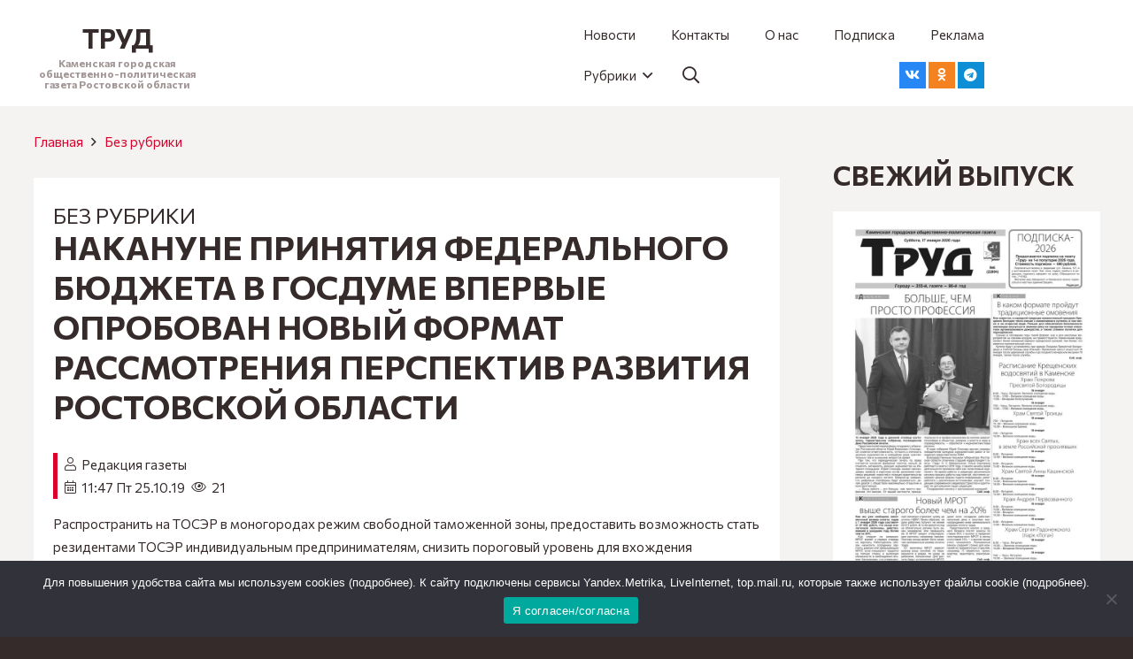

--- FILE ---
content_type: text/html; charset=UTF-8
request_url: https://trud-kamensk.ru/2019/10/25/nakanune-prinyatiya-federalnogo-byudzheta-v-gosdume-vpervye-oprobovan-novyj-format-rassmotreniya-perspektiv-razvitiya-rostovskoj-oblasti/
body_size: 32039
content:
<!DOCTYPE HTML>
<html lang="ru-RU">
<head>
	<meta charset="UTF-8">
	<meta name='robots' content='index, follow, max-image-preview:large, max-snippet:-1, max-video-preview:-1' />

	<!-- This site is optimized with the Yoast SEO plugin v26.8 - https://yoast.com/product/yoast-seo-wordpress/ -->
	<title>Накануне принятия федерального бюджета в Госдуме впервые опробован новый формат рассмотрения перспектив развития Ростовской области - Общественно-политическая газета &quot;Труд&quot;</title>
	<link rel="canonical" href="https://trud-kamensk.ru/2019/10/25/nakanune-prinyatiya-federalnogo-byudzheta-v-gosdume-vpervye-oprobovan-novyj-format-rassmotreniya-perspektiv-razvitiya-rostovskoj-oblasti/" />
	<meta property="og:locale" content="ru_RU" />
	<meta property="og:type" content="article" />
	<meta property="og:title" content="Накануне принятия федерального бюджета в Госдуме впервые опробован новый формат рассмотрения перспектив развития Ростовской области - Общественно-политическая газета &quot;Труд&quot;" />
	<meta property="og:description" content="Распространить на ТОСЭР в моногородах режим свободной таможенной зоны, предоставить возможность стать резидентами ТОСЭР индивидуальным предпринимателям, снизить пороговый уровень для вхождения предприятий в нацпроект «Производительность труда и поддержка занятости». Эти и многие другие предложения прозвучали 22 октября на совещании в Государственной Думе Федерального Собрания РФ, посвященном вопросам социально-экономического развития Ростовской области. В заседании парламентской группы..." />
	<meta property="og:url" content="https://trud-kamensk.ru/2019/10/25/nakanune-prinyatiya-federalnogo-byudzheta-v-gosdume-vpervye-oprobovan-novyj-format-rassmotreniya-perspektiv-razvitiya-rostovskoj-oblasti/" />
	<meta property="og:site_name" content="Общественно-политическая газета &quot;Труд&quot;" />
	<meta property="article:published_time" content="2019-10-25T08:47:12+00:00" />
	<meta property="og:image" content="https://trud-kamensk.ru/wp-content/uploads/2023/08/gosduma-2-1024x683.jpg" />
	<meta name="author" content="Редакция газеты" />
	<meta name="twitter:card" content="summary_large_image" />
	<meta name="twitter:label1" content="Написано автором" />
	<meta name="twitter:data1" content="Редакция газеты" />
	<script type="application/ld+json" class="yoast-schema-graph">{"@context":"https://schema.org","@graph":[{"@type":"Article","@id":"https://trud-kamensk.ru/2019/10/25/nakanune-prinyatiya-federalnogo-byudzheta-v-gosdume-vpervye-oprobovan-novyj-format-rassmotreniya-perspektiv-razvitiya-rostovskoj-oblasti/#article","isPartOf":{"@id":"https://trud-kamensk.ru/2019/10/25/nakanune-prinyatiya-federalnogo-byudzheta-v-gosdume-vpervye-oprobovan-novyj-format-rassmotreniya-perspektiv-razvitiya-rostovskoj-oblasti/"},"author":{"name":"Редакция газеты","@id":"https://trud-kamensk.ru/#/schema/person/139418dbdc428e99e99b05188d021001"},"headline":"Накануне принятия федерального бюджета в Госдуме впервые опробован новый формат рассмотрения перспектив развития Ростовской области","datePublished":"2019-10-25T08:47:12+00:00","mainEntityOfPage":{"@id":"https://trud-kamensk.ru/2019/10/25/nakanune-prinyatiya-federalnogo-byudzheta-v-gosdume-vpervye-oprobovan-novyj-format-rassmotreniya-perspektiv-razvitiya-rostovskoj-oblasti/"},"wordCount":416,"commentCount":0,"image":{"@id":"https://trud-kamensk.ru/2019/10/25/nakanune-prinyatiya-federalnogo-byudzheta-v-gosdume-vpervye-oprobovan-novyj-format-rassmotreniya-perspektiv-razvitiya-rostovskoj-oblasti/#primaryimage"},"thumbnailUrl":"https://trud-kamensk.ru/wp-content/uploads/2023/08/gosduma-2-1024x683.jpg","inLanguage":"ru-RU","potentialAction":[{"@type":"CommentAction","name":"Comment","target":["https://trud-kamensk.ru/2019/10/25/nakanune-prinyatiya-federalnogo-byudzheta-v-gosdume-vpervye-oprobovan-novyj-format-rassmotreniya-perspektiv-razvitiya-rostovskoj-oblasti/#respond"]}]},{"@type":"WebPage","@id":"https://trud-kamensk.ru/2019/10/25/nakanune-prinyatiya-federalnogo-byudzheta-v-gosdume-vpervye-oprobovan-novyj-format-rassmotreniya-perspektiv-razvitiya-rostovskoj-oblasti/","url":"https://trud-kamensk.ru/2019/10/25/nakanune-prinyatiya-federalnogo-byudzheta-v-gosdume-vpervye-oprobovan-novyj-format-rassmotreniya-perspektiv-razvitiya-rostovskoj-oblasti/","name":"Накануне принятия федерального бюджета в Госдуме впервые опробован новый формат рассмотрения перспектив развития Ростовской области - Общественно-политическая газета &quot;Труд&quot;","isPartOf":{"@id":"https://trud-kamensk.ru/#website"},"primaryImageOfPage":{"@id":"https://trud-kamensk.ru/2019/10/25/nakanune-prinyatiya-federalnogo-byudzheta-v-gosdume-vpervye-oprobovan-novyj-format-rassmotreniya-perspektiv-razvitiya-rostovskoj-oblasti/#primaryimage"},"image":{"@id":"https://trud-kamensk.ru/2019/10/25/nakanune-prinyatiya-federalnogo-byudzheta-v-gosdume-vpervye-oprobovan-novyj-format-rassmotreniya-perspektiv-razvitiya-rostovskoj-oblasti/#primaryimage"},"thumbnailUrl":"https://trud-kamensk.ru/wp-content/uploads/2023/08/gosduma-2-1024x683.jpg","datePublished":"2019-10-25T08:47:12+00:00","author":{"@id":"https://trud-kamensk.ru/#/schema/person/139418dbdc428e99e99b05188d021001"},"inLanguage":"ru-RU","potentialAction":[{"@type":"ReadAction","target":["https://trud-kamensk.ru/2019/10/25/nakanune-prinyatiya-federalnogo-byudzheta-v-gosdume-vpervye-oprobovan-novyj-format-rassmotreniya-perspektiv-razvitiya-rostovskoj-oblasti/"]}]},{"@type":"ImageObject","inLanguage":"ru-RU","@id":"https://trud-kamensk.ru/2019/10/25/nakanune-prinyatiya-federalnogo-byudzheta-v-gosdume-vpervye-oprobovan-novyj-format-rassmotreniya-perspektiv-razvitiya-rostovskoj-oblasti/#primaryimage","url":"https://trud-kamensk.ru/wp-content/uploads/2023/08/gosduma-2-1024x683.jpg","contentUrl":"https://trud-kamensk.ru/wp-content/uploads/2023/08/gosduma-2-1024x683.jpg"},{"@type":"WebSite","@id":"https://trud-kamensk.ru/#website","url":"https://trud-kamensk.ru/","name":"Общественно-политическая газета \"Труд\"","description":"Каменская городская общественно-политическая газета Ростовской области","potentialAction":[{"@type":"SearchAction","target":{"@type":"EntryPoint","urlTemplate":"https://trud-kamensk.ru/?s={search_term_string}"},"query-input":{"@type":"PropertyValueSpecification","valueRequired":true,"valueName":"search_term_string"}}],"inLanguage":"ru-RU"},{"@type":"Person","@id":"https://trud-kamensk.ru/#/schema/person/139418dbdc428e99e99b05188d021001","name":"Редакция газеты","image":{"@type":"ImageObject","inLanguage":"ru-RU","@id":"https://trud-kamensk.ru/#/schema/person/image/","url":"https://secure.gravatar.com/avatar/05250b41bbc4d525502bb1e5446a1464b300351d49579f5954b07f0a15cc3870?s=96&d=mm&r=g","contentUrl":"https://secure.gravatar.com/avatar/05250b41bbc4d525502bb1e5446a1464b300351d49579f5954b07f0a15cc3870?s=96&d=mm&r=g","caption":"Редакция газеты"},"url":"https://trud-kamensk.ru/author/editor/"}]}</script>
	<!-- / Yoast SEO plugin. -->


<link rel='dns-prefetch' href='//fonts.googleapis.com' />
<link rel="alternate" type="application/rss+xml" title="Общественно-политическая газета &quot;Труд&quot; &raquo; Лента" href="https://trud-kamensk.ru/feed/" />
<link rel="alternate" type="application/rss+xml" title="Общественно-политическая газета &quot;Труд&quot; &raquo; Лента комментариев" href="https://trud-kamensk.ru/comments/feed/" />
<link rel="alternate" type="application/rss+xml" title="Общественно-политическая газета &quot;Труд&quot; &raquo; Лента комментариев к &laquo;Накануне принятия федерального бюджета в Госдуме впервые опробован новый формат рассмотрения перспектив развития Ростовской области&raquo;" href="https://trud-kamensk.ru/2019/10/25/nakanune-prinyatiya-federalnogo-byudzheta-v-gosdume-vpervye-oprobovan-novyj-format-rassmotreniya-perspektiv-razvitiya-rostovskoj-oblasti/feed/" />
<link rel="alternate" title="oEmbed (JSON)" type="application/json+oembed" href="https://trud-kamensk.ru/wp-json/oembed/1.0/embed?url=https%3A%2F%2Ftrud-kamensk.ru%2F2019%2F10%2F25%2Fnakanune-prinyatiya-federalnogo-byudzheta-v-gosdume-vpervye-oprobovan-novyj-format-rassmotreniya-perspektiv-razvitiya-rostovskoj-oblasti%2F" />
<link rel="alternate" title="oEmbed (XML)" type="text/xml+oembed" href="https://trud-kamensk.ru/wp-json/oembed/1.0/embed?url=https%3A%2F%2Ftrud-kamensk.ru%2F2019%2F10%2F25%2Fnakanune-prinyatiya-federalnogo-byudzheta-v-gosdume-vpervye-oprobovan-novyj-format-rassmotreniya-perspektiv-razvitiya-rostovskoj-oblasti%2F&#038;format=xml" />
<meta name="viewport" content="width=device-width, initial-scale=1">
<meta name="SKYPE_TOOLBAR" content="SKYPE_TOOLBAR_PARSER_COMPATIBLE">
<meta name="theme-color" content="#362b2b">
<style id='wp-img-auto-sizes-contain-inline-css'>
img:is([sizes=auto i],[sizes^="auto," i]){contain-intrinsic-size:3000px 1500px}
/*# sourceURL=wp-img-auto-sizes-contain-inline-css */
</style>
<style id='wp-emoji-styles-inline-css'>

	img.wp-smiley, img.emoji {
		display: inline !important;
		border: none !important;
		box-shadow: none !important;
		height: 1em !important;
		width: 1em !important;
		margin: 0 0.07em !important;
		vertical-align: -0.1em !important;
		background: none !important;
		padding: 0 !important;
	}
/*# sourceURL=wp-emoji-styles-inline-css */
</style>
<style id='wp-block-library-inline-css'>
:root{--wp-block-synced-color:#7a00df;--wp-block-synced-color--rgb:122,0,223;--wp-bound-block-color:var(--wp-block-synced-color);--wp-editor-canvas-background:#ddd;--wp-admin-theme-color:#007cba;--wp-admin-theme-color--rgb:0,124,186;--wp-admin-theme-color-darker-10:#006ba1;--wp-admin-theme-color-darker-10--rgb:0,107,160.5;--wp-admin-theme-color-darker-20:#005a87;--wp-admin-theme-color-darker-20--rgb:0,90,135;--wp-admin-border-width-focus:2px}@media (min-resolution:192dpi){:root{--wp-admin-border-width-focus:1.5px}}.wp-element-button{cursor:pointer}:root .has-very-light-gray-background-color{background-color:#eee}:root .has-very-dark-gray-background-color{background-color:#313131}:root .has-very-light-gray-color{color:#eee}:root .has-very-dark-gray-color{color:#313131}:root .has-vivid-green-cyan-to-vivid-cyan-blue-gradient-background{background:linear-gradient(135deg,#00d084,#0693e3)}:root .has-purple-crush-gradient-background{background:linear-gradient(135deg,#34e2e4,#4721fb 50%,#ab1dfe)}:root .has-hazy-dawn-gradient-background{background:linear-gradient(135deg,#faaca8,#dad0ec)}:root .has-subdued-olive-gradient-background{background:linear-gradient(135deg,#fafae1,#67a671)}:root .has-atomic-cream-gradient-background{background:linear-gradient(135deg,#fdd79a,#004a59)}:root .has-nightshade-gradient-background{background:linear-gradient(135deg,#330968,#31cdcf)}:root .has-midnight-gradient-background{background:linear-gradient(135deg,#020381,#2874fc)}:root{--wp--preset--font-size--normal:16px;--wp--preset--font-size--huge:42px}.has-regular-font-size{font-size:1em}.has-larger-font-size{font-size:2.625em}.has-normal-font-size{font-size:var(--wp--preset--font-size--normal)}.has-huge-font-size{font-size:var(--wp--preset--font-size--huge)}.has-text-align-center{text-align:center}.has-text-align-left{text-align:left}.has-text-align-right{text-align:right}.has-fit-text{white-space:nowrap!important}#end-resizable-editor-section{display:none}.aligncenter{clear:both}.items-justified-left{justify-content:flex-start}.items-justified-center{justify-content:center}.items-justified-right{justify-content:flex-end}.items-justified-space-between{justify-content:space-between}.screen-reader-text{border:0;clip-path:inset(50%);height:1px;margin:-1px;overflow:hidden;padding:0;position:absolute;width:1px;word-wrap:normal!important}.screen-reader-text:focus{background-color:#ddd;clip-path:none;color:#444;display:block;font-size:1em;height:auto;left:5px;line-height:normal;padding:15px 23px 14px;text-decoration:none;top:5px;width:auto;z-index:100000}html :where(.has-border-color){border-style:solid}html :where([style*=border-top-color]){border-top-style:solid}html :where([style*=border-right-color]){border-right-style:solid}html :where([style*=border-bottom-color]){border-bottom-style:solid}html :where([style*=border-left-color]){border-left-style:solid}html :where([style*=border-width]){border-style:solid}html :where([style*=border-top-width]){border-top-style:solid}html :where([style*=border-right-width]){border-right-style:solid}html :where([style*=border-bottom-width]){border-bottom-style:solid}html :where([style*=border-left-width]){border-left-style:solid}html :where(img[class*=wp-image-]){height:auto;max-width:100%}:where(figure){margin:0 0 1em}html :where(.is-position-sticky){--wp-admin--admin-bar--position-offset:var(--wp-admin--admin-bar--height,0px)}@media screen and (max-width:600px){html :where(.is-position-sticky){--wp-admin--admin-bar--position-offset:0px}}

/*# sourceURL=wp-block-library-inline-css */
</style><style id='wp-block-image-inline-css'>
.wp-block-image>a,.wp-block-image>figure>a{display:inline-block}.wp-block-image img{box-sizing:border-box;height:auto;max-width:100%;vertical-align:bottom}@media not (prefers-reduced-motion){.wp-block-image img.hide{visibility:hidden}.wp-block-image img.show{animation:show-content-image .4s}}.wp-block-image[style*=border-radius] img,.wp-block-image[style*=border-radius]>a{border-radius:inherit}.wp-block-image.has-custom-border img{box-sizing:border-box}.wp-block-image.aligncenter{text-align:center}.wp-block-image.alignfull>a,.wp-block-image.alignwide>a{width:100%}.wp-block-image.alignfull img,.wp-block-image.alignwide img{height:auto;width:100%}.wp-block-image .aligncenter,.wp-block-image .alignleft,.wp-block-image .alignright,.wp-block-image.aligncenter,.wp-block-image.alignleft,.wp-block-image.alignright{display:table}.wp-block-image .aligncenter>figcaption,.wp-block-image .alignleft>figcaption,.wp-block-image .alignright>figcaption,.wp-block-image.aligncenter>figcaption,.wp-block-image.alignleft>figcaption,.wp-block-image.alignright>figcaption{caption-side:bottom;display:table-caption}.wp-block-image .alignleft{float:left;margin:.5em 1em .5em 0}.wp-block-image .alignright{float:right;margin:.5em 0 .5em 1em}.wp-block-image .aligncenter{margin-left:auto;margin-right:auto}.wp-block-image :where(figcaption){margin-bottom:1em;margin-top:.5em}.wp-block-image.is-style-circle-mask img{border-radius:9999px}@supports ((-webkit-mask-image:none) or (mask-image:none)) or (-webkit-mask-image:none){.wp-block-image.is-style-circle-mask img{border-radius:0;-webkit-mask-image:url('data:image/svg+xml;utf8,<svg viewBox="0 0 100 100" xmlns="http://www.w3.org/2000/svg"><circle cx="50" cy="50" r="50"/></svg>');mask-image:url('data:image/svg+xml;utf8,<svg viewBox="0 0 100 100" xmlns="http://www.w3.org/2000/svg"><circle cx="50" cy="50" r="50"/></svg>');mask-mode:alpha;-webkit-mask-position:center;mask-position:center;-webkit-mask-repeat:no-repeat;mask-repeat:no-repeat;-webkit-mask-size:contain;mask-size:contain}}:root :where(.wp-block-image.is-style-rounded img,.wp-block-image .is-style-rounded img){border-radius:9999px}.wp-block-image figure{margin:0}.wp-lightbox-container{display:flex;flex-direction:column;position:relative}.wp-lightbox-container img{cursor:zoom-in}.wp-lightbox-container img:hover+button{opacity:1}.wp-lightbox-container button{align-items:center;backdrop-filter:blur(16px) saturate(180%);background-color:#5a5a5a40;border:none;border-radius:4px;cursor:zoom-in;display:flex;height:20px;justify-content:center;opacity:0;padding:0;position:absolute;right:16px;text-align:center;top:16px;width:20px;z-index:100}@media not (prefers-reduced-motion){.wp-lightbox-container button{transition:opacity .2s ease}}.wp-lightbox-container button:focus-visible{outline:3px auto #5a5a5a40;outline:3px auto -webkit-focus-ring-color;outline-offset:3px}.wp-lightbox-container button:hover{cursor:pointer;opacity:1}.wp-lightbox-container button:focus{opacity:1}.wp-lightbox-container button:focus,.wp-lightbox-container button:hover,.wp-lightbox-container button:not(:hover):not(:active):not(.has-background){background-color:#5a5a5a40;border:none}.wp-lightbox-overlay{box-sizing:border-box;cursor:zoom-out;height:100vh;left:0;overflow:hidden;position:fixed;top:0;visibility:hidden;width:100%;z-index:100000}.wp-lightbox-overlay .close-button{align-items:center;cursor:pointer;display:flex;justify-content:center;min-height:40px;min-width:40px;padding:0;position:absolute;right:calc(env(safe-area-inset-right) + 16px);top:calc(env(safe-area-inset-top) + 16px);z-index:5000000}.wp-lightbox-overlay .close-button:focus,.wp-lightbox-overlay .close-button:hover,.wp-lightbox-overlay .close-button:not(:hover):not(:active):not(.has-background){background:none;border:none}.wp-lightbox-overlay .lightbox-image-container{height:var(--wp--lightbox-container-height);left:50%;overflow:hidden;position:absolute;top:50%;transform:translate(-50%,-50%);transform-origin:top left;width:var(--wp--lightbox-container-width);z-index:9999999999}.wp-lightbox-overlay .wp-block-image{align-items:center;box-sizing:border-box;display:flex;height:100%;justify-content:center;margin:0;position:relative;transform-origin:0 0;width:100%;z-index:3000000}.wp-lightbox-overlay .wp-block-image img{height:var(--wp--lightbox-image-height);min-height:var(--wp--lightbox-image-height);min-width:var(--wp--lightbox-image-width);width:var(--wp--lightbox-image-width)}.wp-lightbox-overlay .wp-block-image figcaption{display:none}.wp-lightbox-overlay button{background:none;border:none}.wp-lightbox-overlay .scrim{background-color:#fff;height:100%;opacity:.9;position:absolute;width:100%;z-index:2000000}.wp-lightbox-overlay.active{visibility:visible}@media not (prefers-reduced-motion){.wp-lightbox-overlay.active{animation:turn-on-visibility .25s both}.wp-lightbox-overlay.active img{animation:turn-on-visibility .35s both}.wp-lightbox-overlay.show-closing-animation:not(.active){animation:turn-off-visibility .35s both}.wp-lightbox-overlay.show-closing-animation:not(.active) img{animation:turn-off-visibility .25s both}.wp-lightbox-overlay.zoom.active{animation:none;opacity:1;visibility:visible}.wp-lightbox-overlay.zoom.active .lightbox-image-container{animation:lightbox-zoom-in .4s}.wp-lightbox-overlay.zoom.active .lightbox-image-container img{animation:none}.wp-lightbox-overlay.zoom.active .scrim{animation:turn-on-visibility .4s forwards}.wp-lightbox-overlay.zoom.show-closing-animation:not(.active){animation:none}.wp-lightbox-overlay.zoom.show-closing-animation:not(.active) .lightbox-image-container{animation:lightbox-zoom-out .4s}.wp-lightbox-overlay.zoom.show-closing-animation:not(.active) .lightbox-image-container img{animation:none}.wp-lightbox-overlay.zoom.show-closing-animation:not(.active) .scrim{animation:turn-off-visibility .4s forwards}}@keyframes show-content-image{0%{visibility:hidden}99%{visibility:hidden}to{visibility:visible}}@keyframes turn-on-visibility{0%{opacity:0}to{opacity:1}}@keyframes turn-off-visibility{0%{opacity:1;visibility:visible}99%{opacity:0;visibility:visible}to{opacity:0;visibility:hidden}}@keyframes lightbox-zoom-in{0%{transform:translate(calc((-100vw + var(--wp--lightbox-scrollbar-width))/2 + var(--wp--lightbox-initial-left-position)),calc(-50vh + var(--wp--lightbox-initial-top-position))) scale(var(--wp--lightbox-scale))}to{transform:translate(-50%,-50%) scale(1)}}@keyframes lightbox-zoom-out{0%{transform:translate(-50%,-50%) scale(1);visibility:visible}99%{visibility:visible}to{transform:translate(calc((-100vw + var(--wp--lightbox-scrollbar-width))/2 + var(--wp--lightbox-initial-left-position)),calc(-50vh + var(--wp--lightbox-initial-top-position))) scale(var(--wp--lightbox-scale));visibility:hidden}}
/*# sourceURL=https://trud-kamensk.ru/wp-includes/blocks/image/style.min.css */
</style>
<style id='global-styles-inline-css'>
:root{--wp--preset--aspect-ratio--square: 1;--wp--preset--aspect-ratio--4-3: 4/3;--wp--preset--aspect-ratio--3-4: 3/4;--wp--preset--aspect-ratio--3-2: 3/2;--wp--preset--aspect-ratio--2-3: 2/3;--wp--preset--aspect-ratio--16-9: 16/9;--wp--preset--aspect-ratio--9-16: 9/16;--wp--preset--color--black: #000000;--wp--preset--color--cyan-bluish-gray: #abb8c3;--wp--preset--color--white: #ffffff;--wp--preset--color--pale-pink: #f78da7;--wp--preset--color--vivid-red: #cf2e2e;--wp--preset--color--luminous-vivid-orange: #ff6900;--wp--preset--color--luminous-vivid-amber: #fcb900;--wp--preset--color--light-green-cyan: #7bdcb5;--wp--preset--color--vivid-green-cyan: #00d084;--wp--preset--color--pale-cyan-blue: #8ed1fc;--wp--preset--color--vivid-cyan-blue: #0693e3;--wp--preset--color--vivid-purple: #9b51e0;--wp--preset--gradient--vivid-cyan-blue-to-vivid-purple: linear-gradient(135deg,rgb(6,147,227) 0%,rgb(155,81,224) 100%);--wp--preset--gradient--light-green-cyan-to-vivid-green-cyan: linear-gradient(135deg,rgb(122,220,180) 0%,rgb(0,208,130) 100%);--wp--preset--gradient--luminous-vivid-amber-to-luminous-vivid-orange: linear-gradient(135deg,rgb(252,185,0) 0%,rgb(255,105,0) 100%);--wp--preset--gradient--luminous-vivid-orange-to-vivid-red: linear-gradient(135deg,rgb(255,105,0) 0%,rgb(207,46,46) 100%);--wp--preset--gradient--very-light-gray-to-cyan-bluish-gray: linear-gradient(135deg,rgb(238,238,238) 0%,rgb(169,184,195) 100%);--wp--preset--gradient--cool-to-warm-spectrum: linear-gradient(135deg,rgb(74,234,220) 0%,rgb(151,120,209) 20%,rgb(207,42,186) 40%,rgb(238,44,130) 60%,rgb(251,105,98) 80%,rgb(254,248,76) 100%);--wp--preset--gradient--blush-light-purple: linear-gradient(135deg,rgb(255,206,236) 0%,rgb(152,150,240) 100%);--wp--preset--gradient--blush-bordeaux: linear-gradient(135deg,rgb(254,205,165) 0%,rgb(254,45,45) 50%,rgb(107,0,62) 100%);--wp--preset--gradient--luminous-dusk: linear-gradient(135deg,rgb(255,203,112) 0%,rgb(199,81,192) 50%,rgb(65,88,208) 100%);--wp--preset--gradient--pale-ocean: linear-gradient(135deg,rgb(255,245,203) 0%,rgb(182,227,212) 50%,rgb(51,167,181) 100%);--wp--preset--gradient--electric-grass: linear-gradient(135deg,rgb(202,248,128) 0%,rgb(113,206,126) 100%);--wp--preset--gradient--midnight: linear-gradient(135deg,rgb(2,3,129) 0%,rgb(40,116,252) 100%);--wp--preset--font-size--small: 13px;--wp--preset--font-size--medium: 20px;--wp--preset--font-size--large: 36px;--wp--preset--font-size--x-large: 42px;--wp--preset--spacing--20: 0.44rem;--wp--preset--spacing--30: 0.67rem;--wp--preset--spacing--40: 1rem;--wp--preset--spacing--50: 1.5rem;--wp--preset--spacing--60: 2.25rem;--wp--preset--spacing--70: 3.38rem;--wp--preset--spacing--80: 5.06rem;--wp--preset--shadow--natural: 6px 6px 9px rgba(0, 0, 0, 0.2);--wp--preset--shadow--deep: 12px 12px 50px rgba(0, 0, 0, 0.4);--wp--preset--shadow--sharp: 6px 6px 0px rgba(0, 0, 0, 0.2);--wp--preset--shadow--outlined: 6px 6px 0px -3px rgb(255, 255, 255), 6px 6px rgb(0, 0, 0);--wp--preset--shadow--crisp: 6px 6px 0px rgb(0, 0, 0);}:where(.is-layout-flex){gap: 0.5em;}:where(.is-layout-grid){gap: 0.5em;}body .is-layout-flex{display: flex;}.is-layout-flex{flex-wrap: wrap;align-items: center;}.is-layout-flex > :is(*, div){margin: 0;}body .is-layout-grid{display: grid;}.is-layout-grid > :is(*, div){margin: 0;}:where(.wp-block-columns.is-layout-flex){gap: 2em;}:where(.wp-block-columns.is-layout-grid){gap: 2em;}:where(.wp-block-post-template.is-layout-flex){gap: 1.25em;}:where(.wp-block-post-template.is-layout-grid){gap: 1.25em;}.has-black-color{color: var(--wp--preset--color--black) !important;}.has-cyan-bluish-gray-color{color: var(--wp--preset--color--cyan-bluish-gray) !important;}.has-white-color{color: var(--wp--preset--color--white) !important;}.has-pale-pink-color{color: var(--wp--preset--color--pale-pink) !important;}.has-vivid-red-color{color: var(--wp--preset--color--vivid-red) !important;}.has-luminous-vivid-orange-color{color: var(--wp--preset--color--luminous-vivid-orange) !important;}.has-luminous-vivid-amber-color{color: var(--wp--preset--color--luminous-vivid-amber) !important;}.has-light-green-cyan-color{color: var(--wp--preset--color--light-green-cyan) !important;}.has-vivid-green-cyan-color{color: var(--wp--preset--color--vivid-green-cyan) !important;}.has-pale-cyan-blue-color{color: var(--wp--preset--color--pale-cyan-blue) !important;}.has-vivid-cyan-blue-color{color: var(--wp--preset--color--vivid-cyan-blue) !important;}.has-vivid-purple-color{color: var(--wp--preset--color--vivid-purple) !important;}.has-black-background-color{background-color: var(--wp--preset--color--black) !important;}.has-cyan-bluish-gray-background-color{background-color: var(--wp--preset--color--cyan-bluish-gray) !important;}.has-white-background-color{background-color: var(--wp--preset--color--white) !important;}.has-pale-pink-background-color{background-color: var(--wp--preset--color--pale-pink) !important;}.has-vivid-red-background-color{background-color: var(--wp--preset--color--vivid-red) !important;}.has-luminous-vivid-orange-background-color{background-color: var(--wp--preset--color--luminous-vivid-orange) !important;}.has-luminous-vivid-amber-background-color{background-color: var(--wp--preset--color--luminous-vivid-amber) !important;}.has-light-green-cyan-background-color{background-color: var(--wp--preset--color--light-green-cyan) !important;}.has-vivid-green-cyan-background-color{background-color: var(--wp--preset--color--vivid-green-cyan) !important;}.has-pale-cyan-blue-background-color{background-color: var(--wp--preset--color--pale-cyan-blue) !important;}.has-vivid-cyan-blue-background-color{background-color: var(--wp--preset--color--vivid-cyan-blue) !important;}.has-vivid-purple-background-color{background-color: var(--wp--preset--color--vivid-purple) !important;}.has-black-border-color{border-color: var(--wp--preset--color--black) !important;}.has-cyan-bluish-gray-border-color{border-color: var(--wp--preset--color--cyan-bluish-gray) !important;}.has-white-border-color{border-color: var(--wp--preset--color--white) !important;}.has-pale-pink-border-color{border-color: var(--wp--preset--color--pale-pink) !important;}.has-vivid-red-border-color{border-color: var(--wp--preset--color--vivid-red) !important;}.has-luminous-vivid-orange-border-color{border-color: var(--wp--preset--color--luminous-vivid-orange) !important;}.has-luminous-vivid-amber-border-color{border-color: var(--wp--preset--color--luminous-vivid-amber) !important;}.has-light-green-cyan-border-color{border-color: var(--wp--preset--color--light-green-cyan) !important;}.has-vivid-green-cyan-border-color{border-color: var(--wp--preset--color--vivid-green-cyan) !important;}.has-pale-cyan-blue-border-color{border-color: var(--wp--preset--color--pale-cyan-blue) !important;}.has-vivid-cyan-blue-border-color{border-color: var(--wp--preset--color--vivid-cyan-blue) !important;}.has-vivid-purple-border-color{border-color: var(--wp--preset--color--vivid-purple) !important;}.has-vivid-cyan-blue-to-vivid-purple-gradient-background{background: var(--wp--preset--gradient--vivid-cyan-blue-to-vivid-purple) !important;}.has-light-green-cyan-to-vivid-green-cyan-gradient-background{background: var(--wp--preset--gradient--light-green-cyan-to-vivid-green-cyan) !important;}.has-luminous-vivid-amber-to-luminous-vivid-orange-gradient-background{background: var(--wp--preset--gradient--luminous-vivid-amber-to-luminous-vivid-orange) !important;}.has-luminous-vivid-orange-to-vivid-red-gradient-background{background: var(--wp--preset--gradient--luminous-vivid-orange-to-vivid-red) !important;}.has-very-light-gray-to-cyan-bluish-gray-gradient-background{background: var(--wp--preset--gradient--very-light-gray-to-cyan-bluish-gray) !important;}.has-cool-to-warm-spectrum-gradient-background{background: var(--wp--preset--gradient--cool-to-warm-spectrum) !important;}.has-blush-light-purple-gradient-background{background: var(--wp--preset--gradient--blush-light-purple) !important;}.has-blush-bordeaux-gradient-background{background: var(--wp--preset--gradient--blush-bordeaux) !important;}.has-luminous-dusk-gradient-background{background: var(--wp--preset--gradient--luminous-dusk) !important;}.has-pale-ocean-gradient-background{background: var(--wp--preset--gradient--pale-ocean) !important;}.has-electric-grass-gradient-background{background: var(--wp--preset--gradient--electric-grass) !important;}.has-midnight-gradient-background{background: var(--wp--preset--gradient--midnight) !important;}.has-small-font-size{font-size: var(--wp--preset--font-size--small) !important;}.has-medium-font-size{font-size: var(--wp--preset--font-size--medium) !important;}.has-large-font-size{font-size: var(--wp--preset--font-size--large) !important;}.has-x-large-font-size{font-size: var(--wp--preset--font-size--x-large) !important;}
/*# sourceURL=global-styles-inline-css */
</style>

<style id='classic-theme-styles-inline-css'>
/*! This file is auto-generated */
.wp-block-button__link{color:#fff;background-color:#32373c;border-radius:9999px;box-shadow:none;text-decoration:none;padding:calc(.667em + 2px) calc(1.333em + 2px);font-size:1.125em}.wp-block-file__button{background:#32373c;color:#fff;text-decoration:none}
/*# sourceURL=/wp-includes/css/classic-themes.min.css */
</style>
<link rel='stylesheet' id='cookie-notice-front-css' href='https://trud-kamensk.ru/wp-content/plugins/cookie-notice/css/front.min.css?ver=2.5.4' media='all' />
<link rel='stylesheet' id='dashicons-css' href='https://trud-kamensk.ru/wp-includes/css/dashicons.min.css?ver=6.9' media='all' />
<link rel='stylesheet' id='post-views-counter-frontend-css' href='https://trud-kamensk.ru/wp-content/plugins/post-views-counter/css/frontend.min.css?ver=1.3.13' media='all' />
<link rel='stylesheet' id='us-fonts-css' href='https://fonts.googleapis.com/css?family=Commissioner%3A400%2C700&#038;display=swap&#038;ver=6.9' media='all' />
<link rel='stylesheet' id='us-style-css' href='https://trud-kamensk.ru/wp-content/themes/Impreza/css/style.min.css?ver=8.17.4' media='all' />
<link rel='stylesheet' id='theme-style-css' href='https://trud-kamensk.ru/wp-content/themes/Impreza-child/style.css?ver=8.17.4' media='all' />
<link rel='stylesheet' id='Impreza-child-css' href='https://trud-kamensk.ru/wp-content/themes/Impreza-child/custom.css?ver=1697119827' media='all' />
<link rel='stylesheet' id='wp-block-paragraph-css' href='https://trud-kamensk.ru/wp-includes/blocks/paragraph/style.min.css?ver=6.9' media='all' />
<script id="cookie-notice-front-js-before">
var cnArgs = {"ajaxUrl":"https:\/\/trud-kamensk.ru\/wp-admin\/admin-ajax.php","nonce":"d2895d3ada","hideEffect":"fade","position":"bottom","onScroll":false,"onScrollOffset":100,"onClick":false,"cookieName":"cookie_notice_accepted","cookieTime":2592000,"cookieTimeRejected":2592000,"globalCookie":false,"redirection":false,"cache":true,"revokeCookies":false,"revokeCookiesOpt":"automatic"};

//# sourceURL=cookie-notice-front-js-before
</script>
<script src="https://trud-kamensk.ru/wp-content/plugins/cookie-notice/js/front.min.js?ver=2.5.4" id="cookie-notice-front-js"></script>
<link rel="https://api.w.org/" href="https://trud-kamensk.ru/wp-json/" /><link rel="alternate" title="JSON" type="application/json" href="https://trud-kamensk.ru/wp-json/wp/v2/posts/606" /><link rel="EditURI" type="application/rsd+xml" title="RSD" href="https://trud-kamensk.ru/xmlrpc.php?rsd" />
<meta name="generator" content="WordPress 6.9" />
<link rel='shortlink' href='https://trud-kamensk.ru/?p=606' />
		<script>
			if ( ! /Android|webOS|iPhone|iPad|iPod|BlackBerry|IEMobile|Opera Mini/i.test( navigator.userAgent ) ) {
				var root = document.getElementsByTagName( 'html' )[ 0 ]
				root.className += " no-touch";
			}
		</script>
		<meta name="generator" content="Powered by WPBakery Page Builder - drag and drop page builder for WordPress."/>
<noscript><style> .wpb_animate_when_almost_visible { opacity: 1; }</style></noscript>		<style id="us-icon-fonts">@font-face{font-display:block;font-style:normal;font-family:"fontawesome";font-weight:900;src:url("https://trud-kamensk.ru/wp-content/themes/Impreza/fonts/fa-solid-900.woff2?ver=8.17.4") format("woff2"),url("https://trud-kamensk.ru/wp-content/themes/Impreza/fonts/fa-solid-900.woff?ver=8.17.4") format("woff")}.fas{font-family:"fontawesome";font-weight:900}@font-face{font-display:block;font-style:normal;font-family:"fontawesome";font-weight:400;src:url("https://trud-kamensk.ru/wp-content/themes/Impreza/fonts/fa-regular-400.woff2?ver=8.17.4") format("woff2"),url("https://trud-kamensk.ru/wp-content/themes/Impreza/fonts/fa-regular-400.woff?ver=8.17.4") format("woff")}.far{font-family:"fontawesome";font-weight:400}@font-face{font-display:block;font-style:normal;font-family:"fontawesome";font-weight:300;src:url("https://trud-kamensk.ru/wp-content/themes/Impreza/fonts/fa-light-300.woff2?ver=8.17.4") format("woff2"),url("https://trud-kamensk.ru/wp-content/themes/Impreza/fonts/fa-light-300.woff?ver=8.17.4") format("woff")}.fal{font-family:"fontawesome";font-weight:300}@font-face{font-display:block;font-style:normal;font-family:"Font Awesome 5 Duotone";font-weight:900;src:url("https://trud-kamensk.ru/wp-content/themes/Impreza/fonts/fa-duotone-900.woff2?ver=8.17.4") format("woff2"),url("https://trud-kamensk.ru/wp-content/themes/Impreza/fonts/fa-duotone-900.woff?ver=8.17.4") format("woff")}.fad{font-family:"Font Awesome 5 Duotone";font-weight:900}.fad{position:relative}.fad:before{position:absolute}.fad:after{opacity:0.4}@font-face{font-display:block;font-style:normal;font-family:"Font Awesome 5 Brands";font-weight:400;src:url("https://trud-kamensk.ru/wp-content/themes/Impreza/fonts/fa-brands-400.woff2?ver=8.17.4") format("woff2"),url("https://trud-kamensk.ru/wp-content/themes/Impreza/fonts/fa-brands-400.woff?ver=8.17.4") format("woff")}.fab{font-family:"Font Awesome 5 Brands";font-weight:400}@font-face{font-display:block;font-style:normal;font-family:"Material Icons";font-weight:400;src:url("https://trud-kamensk.ru/wp-content/themes/Impreza/fonts/material-icons.woff2?ver=8.17.4") format("woff2"),url("https://trud-kamensk.ru/wp-content/themes/Impreza/fonts/material-icons.woff?ver=8.17.4") format("woff")}.material-icons{font-family:"Material Icons";font-weight:400}</style>
				<style id="us-theme-options-css">:root{--color-header-middle-bg:#ffffff;--color-header-middle-bg-grad:#ffffff;--color-header-middle-text:#362b2b;--color-header-middle-text-hover:#db002a;--color-header-transparent-bg:transparent;--color-header-transparent-bg-grad:transparent;--color-header-transparent-text:#ffffff;--color-header-transparent-text-hover:#db002a;--color-chrome-toolbar:#362b2b;--color-chrome-toolbar-grad:#362b2b;--color-header-top-bg:#362b2b;--color-header-top-bg-grad:#362b2b;--color-header-top-text:#dbd3d3;--color-header-top-text-hover:#ffffff;--color-header-top-transparent-bg:rgba(0,0,0,0.2);--color-header-top-transparent-bg-grad:rgba(0,0,0,0.2);--color-header-top-transparent-text:rgba(255,255,255,0.66);--color-header-top-transparent-text-hover:#ffffff;--color-content-bg:#f5f2f2;--color-content-bg-grad:#f5f2f2;--color-content-bg-alt:#ffffff;--color-content-bg-alt-grad:#ffffff;--color-content-border:#e3dcdc;--color-content-heading:#362b2b;--color-content-heading-grad:#362b2b;--color-content-text:#362b2b;--color-content-link:#db002a;--color-content-link-hover:#db002a;--color-content-primary:#db002a;--color-content-primary-grad:#db002a;--color-content-secondary:#8b6b6b;--color-content-secondary-grad:#8b6b6b;--color-content-faded:#a39696;--color-content-overlay:rgba(0,0,0,0.75);--color-content-overlay-grad:rgba(0,0,0,0.75);--color-alt-content-bg:#362b2b;--color-alt-content-bg-grad:#362b2b;--color-alt-content-bg-alt:#453636;--color-alt-content-bg-alt-grad:#453636;--color-alt-content-border:#634e4e;--color-alt-content-heading:#ffffff;--color-alt-content-heading-grad:#ffffff;--color-alt-content-text:#f2f4f5;--color-alt-content-link:#db002a;--color-alt-content-link-hover:#db002a;--color-alt-content-primary:#db002a;--color-alt-content-primary-grad:#db002a;--color-alt-content-secondary:#8b6b6b;--color-alt-content-secondary-grad:#8b6b6b;--color-alt-content-faded:#a39696;--color-alt-content-overlay:rgba(219,0,42,0.85);--color-alt-content-overlay-grad:rgba(219,0,42,0.85);--color-footer-bg:#362b2b;--color-footer-bg-grad:#362b2b;--color-footer-bg-alt:#453636;--color-footer-bg-alt-grad:#453636;--color-footer-border:#634e4e;--color-footer-heading:#bdaaaa;--color-footer-heading-grad:#bdaaaa;--color-footer-text:#a39696;--color-footer-link:#e3dcdc;--color-footer-link-hover:#db002a;--color-subfooter-bg:#362b2b;--color-subfooter-bg-grad:#362b2b;--color-subfooter-bg-alt:#453636;--color-subfooter-bg-alt-grad:#453636;--color-subfooter-border:#634e4e;--color-subfooter-heading:#bdaaaa;--color-subfooter-heading-grad:#bdaaaa;--color-subfooter-text:#a39696;--color-subfooter-link:#e3dcdc;--color-subfooter-link-hover:#db002a;--color-content-primary-faded:rgba(219,0,42,0.15);--box-shadow:0 5px 15px rgba(0,0,0,.15);--box-shadow-up:0 -5px 15px rgba(0,0,0,.15);--site-content-width:1400px;--inputs-font-size:1rem;--inputs-height:2.8rem;--inputs-padding:0.8rem;--inputs-border-width:0px;--inputs-text-color:var(--color-content-text);--font-body:"Commissioner",sans-serif;--font-h1:"Commissioner",sans-serif;--font-h2:"Commissioner",sans-serif;--font-h3:"Commissioner",sans-serif;--font-h4:"Commissioner",sans-serif;--font-h5:"Commissioner",sans-serif;--font-h6:"Commissioner",sans-serif}.has-content-primary-color{color:var(--color-content-primary)}.has-content-primary-background-color{background:var(--color-content-primary-grad)}.has-content-secondary-color{color:var(--color-content-secondary)}.has-content-secondary-background-color{background:var(--color-content-secondary-grad)}.has-content-heading-color{color:var(--color-content-heading)}.has-content-heading-background-color{background:var(--color-content-heading-grad)}.has-content-text-color{color:var(--color-content-text)}.has-content-text-background-color{background:var(--color-content-text-grad)}.has-content-faded-color{color:var(--color-content-faded)}.has-content-faded-background-color{background:var(--color-content-faded-grad)}.has-content-border-color{color:var(--color-content-border)}.has-content-border-background-color{background:var(--color-content-border-grad)}.has-content-bg-alt-color{color:var(--color-content-bg-alt)}.has-content-bg-alt-background-color{background:var(--color-content-bg-alt-grad)}.has-content-bg-color{color:var(--color-content-bg)}.has-content-bg-background-color{background:var(--color-content-bg-grad)}html,.l-header .widget,.menu-item-object-us_page_block{font-family:var(--font-body);font-weight:400;font-size:15px;line-height:26px}h1{font-family:var(--font-h1);font-weight:700;font-size:2.5rem;line-height:1.20;letter-spacing:0em;margin-bottom:1.5rem;text-transform:uppercase}h2{font-family:var(--font-h2);font-weight:700;font-size:2rem;line-height:1.2;letter-spacing:0em;margin-bottom:1.5rem;text-transform:uppercase}h3{font-family:var(--font-h3);font-weight:700;font-size:1.6rem;line-height:1.20;letter-spacing:0em;margin-bottom:1.5rem;text-transform:uppercase}.widgettitle,h4{font-family:var(--font-h4);font-weight:700;font-size:1.40rem;line-height:1.20;letter-spacing:0em;margin-bottom:1.5rem;text-transform:uppercase}h5{font-family:var(--font-h5);font-weight:700;font-size:1.20rem;line-height:1.20;letter-spacing:0em;margin-bottom:1.5rem;text-transform:uppercase}h6{font-family:var(--font-h6);font-weight:700;font-size:1rem;line-height:1.20;letter-spacing:0em;margin-bottom:1.5rem;text-transform:uppercase}@media (max-width:600px){html{font-size:14px;line-height:26px}h1{font-size:2rem}h1.vc_custom_heading:not([class*="us_custom_"]){font-size:2rem!important}h2{font-size:1.8rem}h2.vc_custom_heading:not([class*="us_custom_"]){font-size:1.8rem!important}}body{background:var(--color-alt-content-bg)}.l-canvas.type_boxed,.l-canvas.type_boxed .l-subheader,.l-canvas.type_boxed~.l-footer{max-width:1440px}@media (max-width:1475px){.l-main .aligncenter{max-width:calc(100vw - 5rem)}}.l-sidebar{width:25%}.l-content{width:70%}@media (min-width:1381px){body.usb_preview .hide_on_default{opacity:0.25!important}.vc_hidden-lg,body:not(.usb_preview) .hide_on_default{display:none!important}.default_align_left{text-align:left;justify-content:flex-start}.default_align_right{text-align:right;justify-content:flex-end}.default_align_center{text-align:center;justify-content:center}.default_align_justify{justify-content:space-between}.w-hwrapper>.default_align_justify,.default_align_justify>.w-btn{width:100%}}@media (min-width:1025px) and (max-width:1380px){body.usb_preview .hide_on_laptops{opacity:0.25!important}.vc_hidden-md,body:not(.usb_preview) .hide_on_laptops{display:none!important}.laptops_align_left{text-align:left;justify-content:flex-start}.laptops_align_right{text-align:right;justify-content:flex-end}.laptops_align_center{text-align:center;justify-content:center}.laptops_align_justify{justify-content:space-between}.w-hwrapper>.laptops_align_justify,.laptops_align_justify>.w-btn{width:100%}}@media (min-width:601px) and (max-width:1024px){body.usb_preview .hide_on_tablets{opacity:0.25!important}.vc_hidden-sm,body:not(.usb_preview) .hide_on_tablets{display:none!important}.tablets_align_left{text-align:left;justify-content:flex-start}.tablets_align_right{text-align:right;justify-content:flex-end}.tablets_align_center{text-align:center;justify-content:center}.tablets_align_justify{justify-content:space-between}.w-hwrapper>.tablets_align_justify,.tablets_align_justify>.w-btn{width:100%}}@media (max-width:600px){body.usb_preview .hide_on_mobiles{opacity:0.25!important}.vc_hidden-xs,body:not(.usb_preview) .hide_on_mobiles{display:none!important}.mobiles_align_left{text-align:left;justify-content:flex-start}.mobiles_align_right{text-align:right;justify-content:flex-end}.mobiles_align_center{text-align:center;justify-content:center}.mobiles_align_justify{justify-content:space-between}.w-hwrapper>.mobiles_align_justify,.mobiles_align_justify>.w-btn{width:100%}.w-hwrapper.stack_on_mobiles{display:block}.w-hwrapper.stack_on_mobiles>*{display:block;margin:0 0 var(--hwrapper-gap,1.2rem)}.w-hwrapper.stack_on_mobiles>:last-child{margin-bottom:0}}@media (max-width:600px){.g-cols.type_default>div[class*="vc_col-xs-"]{margin-top:1rem;margin-bottom:1rem}.g-cols>div:not([class*="vc_col-xs-"]){width:100%;margin:0 0 1.5rem}.g-cols.reversed>div:last-of-type{order:-1}.g-cols.type_boxes>div,.g-cols.reversed>div:first-child,.g-cols:not(.reversed)>div:last-child,.g-cols>div.has_bg_color{margin-bottom:0}.vc_col-xs-1{width:8.3333%}.vc_col-xs-2{width:16.6666%}.vc_col-xs-1\/5{width:20%}.vc_col-xs-3{width:25%}.vc_col-xs-4{width:33.3333%}.vc_col-xs-2\/5{width:40%}.vc_col-xs-5{width:41.6666%}.vc_col-xs-6{width:50%}.vc_col-xs-7{width:58.3333%}.vc_col-xs-3\/5{width:60%}.vc_col-xs-8{width:66.6666%}.vc_col-xs-9{width:75%}.vc_col-xs-4\/5{width:80%}.vc_col-xs-10{width:83.3333%}.vc_col-xs-11{width:91.6666%}.vc_col-xs-12{width:100%}.vc_col-xs-offset-0{margin-left:0}.vc_col-xs-offset-1{margin-left:8.3333%}.vc_col-xs-offset-2{margin-left:16.6666%}.vc_col-xs-offset-1\/5{margin-left:20%}.vc_col-xs-offset-3{margin-left:25%}.vc_col-xs-offset-4{margin-left:33.3333%}.vc_col-xs-offset-2\/5{margin-left:40%}.vc_col-xs-offset-5{margin-left:41.6666%}.vc_col-xs-offset-6{margin-left:50%}.vc_col-xs-offset-7{margin-left:58.3333%}.vc_col-xs-offset-3\/5{margin-left:60%}.vc_col-xs-offset-8{margin-left:66.6666%}.vc_col-xs-offset-9{margin-left:75%}.vc_col-xs-offset-4\/5{margin-left:80%}.vc_col-xs-offset-10{margin-left:83.3333%}.vc_col-xs-offset-11{margin-left:91.6666%}.vc_col-xs-offset-12{margin-left:100%}}@media (min-width:601px){.vc_col-sm-1{width:8.3333%}.vc_col-sm-2{width:16.6666%}.vc_col-sm-1\/5{width:20%}.vc_col-sm-3{width:25%}.vc_col-sm-4{width:33.3333%}.vc_col-sm-2\/5{width:40%}.vc_col-sm-5{width:41.6666%}.vc_col-sm-6{width:50%}.vc_col-sm-7{width:58.3333%}.vc_col-sm-3\/5{width:60%}.vc_col-sm-8{width:66.6666%}.vc_col-sm-9{width:75%}.vc_col-sm-4\/5{width:80%}.vc_col-sm-10{width:83.3333%}.vc_col-sm-11{width:91.6666%}.vc_col-sm-12{width:100%}.vc_col-sm-offset-0{margin-left:0}.vc_col-sm-offset-1{margin-left:8.3333%}.vc_col-sm-offset-2{margin-left:16.6666%}.vc_col-sm-offset-1\/5{margin-left:20%}.vc_col-sm-offset-3{margin-left:25%}.vc_col-sm-offset-4{margin-left:33.3333%}.vc_col-sm-offset-2\/5{margin-left:40%}.vc_col-sm-offset-5{margin-left:41.6666%}.vc_col-sm-offset-6{margin-left:50%}.vc_col-sm-offset-7{margin-left:58.3333%}.vc_col-sm-offset-3\/5{margin-left:60%}.vc_col-sm-offset-8{margin-left:66.6666%}.vc_col-sm-offset-9{margin-left:75%}.vc_col-sm-offset-4\/5{margin-left:80%}.vc_col-sm-offset-10{margin-left:83.3333%}.vc_col-sm-offset-11{margin-left:91.6666%}.vc_col-sm-offset-12{margin-left:100%}}@media (min-width:1025px){.vc_col-md-1{width:8.3333%}.vc_col-md-2{width:16.6666%}.vc_col-md-1\/5{width:20%}.vc_col-md-3{width:25%}.vc_col-md-4{width:33.3333%}.vc_col-md-2\/5{width:40%}.vc_col-md-5{width:41.6666%}.vc_col-md-6{width:50%}.vc_col-md-7{width:58.3333%}.vc_col-md-3\/5{width:60%}.vc_col-md-8{width:66.6666%}.vc_col-md-9{width:75%}.vc_col-md-4\/5{width:80%}.vc_col-md-10{width:83.3333%}.vc_col-md-11{width:91.6666%}.vc_col-md-12{width:100%}.vc_col-md-offset-0{margin-left:0}.vc_col-md-offset-1{margin-left:8.3333%}.vc_col-md-offset-2{margin-left:16.6666%}.vc_col-md-offset-1\/5{margin-left:20%}.vc_col-md-offset-3{margin-left:25%}.vc_col-md-offset-4{margin-left:33.3333%}.vc_col-md-offset-2\/5{margin-left:40%}.vc_col-md-offset-5{margin-left:41.6666%}.vc_col-md-offset-6{margin-left:50%}.vc_col-md-offset-7{margin-left:58.3333%}.vc_col-md-offset-3\/5{margin-left:60%}.vc_col-md-offset-8{margin-left:66.6666%}.vc_col-md-offset-9{margin-left:75%}.vc_col-md-offset-4\/5{margin-left:80%}.vc_col-md-offset-10{margin-left:83.3333%}.vc_col-md-offset-11{margin-left:91.6666%}.vc_col-md-offset-12{margin-left:100%}}@media (min-width:1381px){.vc_col-lg-1{width:8.3333%}.vc_col-lg-2{width:16.6666%}.vc_col-lg-1\/5{width:20%}.vc_col-lg-3{width:25%}.vc_col-lg-4{width:33.3333%}.vc_col-lg-2\/5{width:40%}.vc_col-lg-5{width:41.6666%}.vc_col-lg-6{width:50%}.vc_col-lg-7{width:58.3333%}.vc_col-lg-3\/5{width:60%}.vc_col-lg-8{width:66.6666%}.vc_col-lg-9{width:75%}.vc_col-lg-4\/5{width:80%}.vc_col-lg-10{width:83.3333%}.vc_col-lg-11{width:91.6666%}.vc_col-lg-12{width:100%}.vc_col-lg-offset-0{margin-left:0}.vc_col-lg-offset-1{margin-left:8.3333%}.vc_col-lg-offset-2{margin-left:16.6666%}.vc_col-lg-offset-1\/5{margin-left:20%}.vc_col-lg-offset-3{margin-left:25%}.vc_col-lg-offset-4{margin-left:33.3333%}.vc_col-lg-offset-2\/5{margin-left:40%}.vc_col-lg-offset-5{margin-left:41.6666%}.vc_col-lg-offset-6{margin-left:50%}.vc_col-lg-offset-7{margin-left:58.3333%}.vc_col-lg-offset-3\/5{margin-left:60%}.vc_col-lg-offset-8{margin-left:66.6666%}.vc_col-lg-offset-9{margin-left:75%}.vc_col-lg-offset-4\/5{margin-left:80%}.vc_col-lg-offset-10{margin-left:83.3333%}.vc_col-lg-offset-11{margin-left:91.6666%}.vc_col-lg-offset-12{margin-left:100%}}@media (min-width:601px) and (max-width:1024px){.g-cols.via_flex.type_default>div[class*="vc_col-md-"],.g-cols.via_flex.type_default>div[class*="vc_col-lg-"]{margin-top:1rem;margin-bottom:1rem}}@media (min-width:1025px) and (max-width:1380px){.g-cols.via_flex.type_default>div[class*="vc_col-lg-"]{margin-top:1rem;margin-bottom:1rem}}@media (max-width:767px){.l-canvas{overflow:hidden}.g-cols.stacking_default.reversed>div:last-of-type{order:-1}.g-cols.stacking_default.via_flex>div:not([class*="vc_col-xs"]){width:100%;margin:0 0 1.5rem}.g-cols.stacking_default.via_grid.mobiles-cols_1{grid-template-columns:100%}.g-cols.stacking_default.via_flex.type_boxes>div,.g-cols.stacking_default.via_flex.reversed>div:first-child,.g-cols.stacking_default.via_flex:not(.reversed)>div:last-child,.g-cols.stacking_default.via_flex>div.has_bg_color{margin-bottom:0}.g-cols.stacking_default.via_flex.type_default>.wpb_column.stretched{margin-left:-1rem;margin-right:-1rem}.g-cols.stacking_default.via_grid.mobiles-cols_1>.wpb_column.stretched,.g-cols.stacking_default.via_flex.type_boxes>.wpb_column.stretched{margin-left:-2.5rem;margin-right:-2.5rem;width:auto}.vc_column-inner.type_sticky>.wpb_wrapper,.vc_column_container.type_sticky>.vc_column-inner{top:0!important}}@media (min-width:768px){body:not(.rtl) .l-section.for_sidebar.at_left>div>.l-sidebar,.rtl .l-section.for_sidebar.at_right>div>.l-sidebar{order:-1}.vc_column_container.type_sticky>.vc_column-inner,.vc_column-inner.type_sticky>.wpb_wrapper{position:-webkit-sticky;position:sticky}.l-section.type_sticky{position:-webkit-sticky;position:sticky;top:0;z-index:11;transform:translateZ(0); transition:top 0.3s cubic-bezier(.78,.13,.15,.86) 0.1s}.header_hor .l-header.post_fixed.sticky_auto_hide{z-index:12}.admin-bar .l-section.type_sticky{top:32px}.l-section.type_sticky>.l-section-h{transition:padding-top 0.3s}.header_hor .l-header.pos_fixed:not(.down)~.l-main .l-section.type_sticky:not(:first-of-type){top:var(--header-sticky-height)}.admin-bar.header_hor .l-header.pos_fixed:not(.down)~.l-main .l-section.type_sticky:not(:first-of-type){top:calc( var(--header-sticky-height) + 32px )}.header_hor .l-header.pos_fixed.sticky:not(.down)~.l-main .l-section.type_sticky:first-of-type>.l-section-h{padding-top:var(--header-sticky-height)}.header_hor.headerinpos_bottom .l-header.pos_fixed.sticky:not(.down)~.l-main .l-section.type_sticky:first-of-type>.l-section-h{padding-bottom:var(--header-sticky-height)!important}}@media screen and (min-width:1475px){.g-cols.via_flex.type_default>.wpb_column.stretched:first-of-type{margin-left:calc( var(--site-content-width) / 2 + 0px / 2 + 1.5rem - 50vw)}.g-cols.via_flex.type_default>.wpb_column.stretched:last-of-type{margin-right:calc( var(--site-content-width) / 2 + 0px / 2 + 1.5rem - 50vw)}.l-main .alignfull, .w-separator.width_screen,.g-cols.via_grid>.wpb_column.stretched:first-of-type,.g-cols.via_flex.type_boxes>.wpb_column.stretched:first-of-type{margin-left:calc( var(--site-content-width) / 2 + 0px / 2 - 50vw )}.l-main .alignfull, .w-separator.width_screen,.g-cols.via_grid>.wpb_column.stretched:last-of-type,.g-cols.via_flex.type_boxes>.wpb_column.stretched:last-of-type{margin-right:calc( var(--site-content-width) / 2 + 0px / 2 - 50vw )}}@media (max-width:600px){.w-form-row.for_submit[style*=btn-size-mobiles] .w-btn{font-size:var(--btn-size-mobiles)!important}}a,button,input[type=submit],.ui-slider-handle{outline:none!important}.w-toplink,.w-header-show{background:rgba(0,0,0,0.3)}.no-touch .w-toplink.active:hover,.no-touch .w-header-show:hover{background:var(--color-content-primary-grad)}button[type=submit]:not(.w-btn),input[type=submit]:not(.w-btn),.us-nav-style_1>*,.navstyle_1>.owl-nav button,.us-btn-style_1{font-family:var(--font-h1);font-size:16px;line-height:1.20!important;font-weight:700;font-style:normal;text-transform:uppercase;letter-spacing:0.05em;border-radius:0em;padding:0.8em 1.5em;background:var(--color-content-primary);border-color:transparent;color:#ffffff!important}button[type=submit]:not(.w-btn):before,input[type=submit]:not(.w-btn),.us-nav-style_1>*:before,.navstyle_1>.owl-nav button:before,.us-btn-style_1:before{border-width:0px}.no-touch button[type=submit]:not(.w-btn):hover,.no-touch input[type=submit]:not(.w-btn):hover,.us-nav-style_1>span.current,.no-touch .us-nav-style_1>a:hover,.no-touch .navstyle_1>.owl-nav button:hover,.no-touch .us-btn-style_1:hover{background:var(--color-content-secondary);border-color:transparent;color:#ffffff!important}.us-nav-style_1>*{min-width:calc(1.20em + 2 * 0.8em)}.us-nav-style_4>*,.navstyle_4>.owl-nav button,.us-btn-style_4{font-size:1rem;line-height:1.2!important;font-weight:400;font-style:normal;text-transform:none;letter-spacing:0em;border-radius:0em;padding:0em 0em;background:transparent;border-color:transparent;color:var(--color-content-link)!important}.us-nav-style_4>*:before,.navstyle_4>.owl-nav button:before,.us-btn-style_4:before{border-width:0px}.us-nav-style_4>span.current,.no-touch .us-nav-style_4>a:hover,.no-touch .navstyle_4>.owl-nav button:hover,.no-touch .us-btn-style_4:hover{background:transparent;border-color:transparent;color:var(--color-content-link-hover)!important}.us-nav-style_4>*{min-width:calc(1.2em + 2 * 0em)}.us-nav-style_5>*,.navstyle_5>.owl-nav button,.us-btn-style_5{font-family:var(--font-body);font-size:16px;line-height:1.2!important;font-weight:700;font-style:normal;text-transform:none;letter-spacing:0em;border-radius:0em;padding:1.2em 1.2em;background:var(--color-content-bg-alt);border-color:transparent;color:var(--color-content-text)!important}.us-nav-style_5>*:before,.navstyle_5>.owl-nav button:before,.us-btn-style_5:before{border-width:2px}.us-nav-style_5>span.current,.no-touch .us-nav-style_5>a:hover,.no-touch .navstyle_5>.owl-nav button:hover,.no-touch .us-btn-style_5:hover{background:var(--color-content-border);border-color:transparent;color:var(--color-content-text)!important}.us-nav-style_5>*{min-width:calc(1.2em + 2 * 1.2em)}.w-filter.state_desktop.style_drop_default .w-filter-item-title,.select2-selection,select,textarea,input:not([type=submit]){font-weight:400;letter-spacing:0em;border-radius:0rem;background:var(--color-content-bg-alt);border-color:var(--color-content-border);color:var(--color-content-text);box-shadow:0px 1px 0px 0px rgba(0,0,0,0.08) inset}.w-filter.state_desktop.style_drop_default .w-filter-item-title:focus,.select2-container--open .select2-selection,select:focus,textarea:focus,input:not([type=submit]):focus{box-shadow:0px 0px 0px 2px var(--color-content-link)}.w-form-row.move_label .w-form-row-label{font-size:1rem;top:calc(2.8rem/2 + 0px - 0.7em);margin:0 0.8rem;background-color:var(--color-content-bg-alt);color:var(--color-content-text)}.w-form-row.with_icon.move_label .w-form-row-label{margin-left:calc(1.6em + 0.8rem)}.color_alternate input:not([type=submit]),.color_alternate textarea,.color_alternate select,.color_alternate .move_label .w-form-row-label{background:var(--color-alt-content-bg-alt-grad)}.color_footer-top input:not([type=submit]),.color_footer-top textarea,.color_footer-top select,.color_footer-top .w-form-row.move_label .w-form-row-label{background:var(--color-subfooter-bg-alt-grad)}.color_footer-bottom input:not([type=submit]),.color_footer-bottom textarea,.color_footer-bottom select,.color_footer-bottom .w-form-row.move_label .w-form-row-label{background:var(--color-footer-bg-alt-grad)}.color_alternate input:not([type=submit]),.color_alternate textarea,.color_alternate select{border-color:var(--color-alt-content-border)}.color_footer-top input:not([type=submit]),.color_footer-top textarea,.color_footer-top select{border-color:var(--color-subfooter-border)}.color_footer-bottom input:not([type=submit]),.color_footer-bottom textarea,.color_footer-bottom select{border-color:var(--color-footer-border)}.color_alternate input:not([type=submit]),.color_alternate textarea,.color_alternate select,.color_alternate .w-form-row-field>i,.color_alternate .w-form-row-field:after,.color_alternate .widget_search form:after,.color_footer-top input:not([type=submit]),.color_footer-top textarea,.color_footer-top select,.color_footer-top .w-form-row-field>i,.color_footer-top .w-form-row-field:after,.color_footer-top .widget_search form:after,.color_footer-bottom input:not([type=submit]),.color_footer-bottom textarea,.color_footer-bottom select,.color_footer-bottom .w-form-row-field>i,.color_footer-bottom .w-form-row-field:after,.color_footer-bottom .widget_search form:after{color:inherit}.leaflet-default-icon-path{background-image:url(https://trud-kamensk.ru/wp-content/themes/Impreza/common/css/vendor/images/marker-icon.png)}</style>
				<style id="us-header-css"> .l-subheader.at_middle,.l-subheader.at_middle .w-dropdown-list,.l-subheader.at_middle .type_mobile .w-nav-list.level_1{background:var(--color-header-middle-bg);color:var(--color-header-middle-text)}.no-touch .l-subheader.at_middle a:hover,.no-touch .l-header.bg_transparent .l-subheader.at_middle .w-dropdown.opened a:hover{color:var(--color-header-middle-text-hover)}.l-header.bg_transparent:not(.sticky) .l-subheader.at_middle{background:var(--color-header-transparent-bg);color:var(--color-header-transparent-text)}.no-touch .l-header.bg_transparent:not(.sticky) .at_middle .w-cart-link:hover,.no-touch .l-header.bg_transparent:not(.sticky) .at_middle .w-text a:hover,.no-touch .l-header.bg_transparent:not(.sticky) .at_middle .w-html a:hover,.no-touch .l-header.bg_transparent:not(.sticky) .at_middle .w-nav>a:hover,.no-touch .l-header.bg_transparent:not(.sticky) .at_middle .w-menu a:hover,.no-touch .l-header.bg_transparent:not(.sticky) .at_middle .w-search>a:hover,.no-touch .l-header.bg_transparent:not(.sticky) .at_middle .w-dropdown a:hover,.no-touch .l-header.bg_transparent:not(.sticky) .at_middle .type_desktop .menu-item.level_1:hover>a{color:var(--color-header-transparent-text-hover)}.header_ver .l-header{background:var(--color-header-middle-bg);color:var(--color-header-middle-text)}@media (min-width:1381px){.hidden_for_default{display:none!important}.l-subheader.at_top{display:none}.l-subheader.at_bottom{display:none}.l-header{position:relative;z-index:111;width:100%}.l-subheader{margin:0 auto}.l-subheader.width_full{padding-left:1.5rem;padding-right:1.5rem}.l-subheader-h{display:flex;align-items:center;position:relative;margin:0 auto;max-width:var(--site-content-width,1200px);height:inherit}.w-header-show{display:none}.l-header.pos_fixed{position:fixed;left:0}.l-header.pos_fixed:not(.notransition) .l-subheader{transition-property:transform,background,box-shadow,line-height,height;transition-duration:.3s;transition-timing-function:cubic-bezier(.78,.13,.15,.86)}.headerinpos_bottom.sticky_first_section .l-header.pos_fixed{position:fixed!important}.header_hor .l-header.sticky_auto_hide{transition:transform .3s cubic-bezier(.78,.13,.15,.86) .1s}.header_hor .l-header.sticky_auto_hide.down{transform:translateY(-110%)}.l-header.bg_transparent:not(.sticky) .l-subheader{box-shadow:none!important;background:none}.l-header.bg_transparent~.l-main .l-section.width_full.height_auto:first-of-type>.l-section-h{padding-top:0!important;padding-bottom:0!important}.l-header.pos_static.bg_transparent{position:absolute;left:0}.l-subheader.width_full .l-subheader-h{max-width:none!important}.l-header.shadow_thin .l-subheader.at_middle,.l-header.shadow_thin .l-subheader.at_bottom{box-shadow:0 1px 0 rgba(0,0,0,0.08)}.l-header.shadow_wide .l-subheader.at_middle,.l-header.shadow_wide .l-subheader.at_bottom{box-shadow:0 3px 5px -1px rgba(0,0,0,0.1),0 2px 1px -1px rgba(0,0,0,0.05)}.header_hor .l-subheader-cell>.w-cart{margin-left:0;margin-right:0}:root{--header-height:120px;--header-sticky-height:50px}.l-header:before{content:'120'}.l-header.sticky:before{content:'50'}.l-subheader.at_top{line-height:40px;height:40px}.l-header.sticky .l-subheader.at_top{line-height:40px;height:40px}.l-subheader.at_middle{line-height:120px;height:120px}.l-header.sticky .l-subheader.at_middle{line-height:50px;height:50px}.l-subheader.at_bottom{line-height:50px;height:50px}.l-header.sticky .l-subheader.at_bottom{line-height:50px;height:50px}.headerinpos_above .l-header.pos_fixed{overflow:hidden;transition:transform 0.3s;transform:translate3d(0,-100%,0)}.headerinpos_above .l-header.pos_fixed.sticky{overflow:visible;transform:none}.headerinpos_above .l-header.pos_fixed~.l-section>.l-section-h,.headerinpos_above .l-header.pos_fixed~.l-main .l-section:first-of-type>.l-section-h{padding-top:0!important}.headerinpos_below .l-header.pos_fixed:not(.sticky){position:absolute;top:100%}.headerinpos_below .l-header.pos_fixed~.l-main>.l-section:first-of-type>.l-section-h{padding-top:0!important}.headerinpos_below .l-header.pos_fixed~.l-main .l-section.full_height:nth-of-type(2){min-height:100vh}.headerinpos_below .l-header.pos_fixed~.l-main>.l-section:nth-of-type(2)>.l-section-h{padding-top:var(--header-height)}.headerinpos_bottom .l-header.pos_fixed:not(.sticky){position:absolute;top:100vh}.headerinpos_bottom .l-header.pos_fixed~.l-main>.l-section:first-of-type>.l-section-h{padding-top:0!important}.headerinpos_bottom .l-header.pos_fixed~.l-main>.l-section:first-of-type>.l-section-h{padding-bottom:var(--header-height)}.headerinpos_bottom .l-header.pos_fixed.bg_transparent~.l-main .l-section.valign_center:not(.height_auto):first-of-type>.l-section-h{top:calc( var(--header-height) / 2 )}.headerinpos_bottom .l-header.pos_fixed:not(.sticky) .w-cart-dropdown,.headerinpos_bottom .l-header.pos_fixed:not(.sticky) .w-nav.type_desktop .w-nav-list.level_2{bottom:100%;transform-origin:0 100%}.headerinpos_bottom .l-header.pos_fixed:not(.sticky) .w-nav.type_mobile.m_layout_dropdown .w-nav-list.level_1{top:auto;bottom:100%;box-shadow:var(--box-shadow-up)}.headerinpos_bottom .l-header.pos_fixed:not(.sticky) .w-nav.type_desktop .w-nav-list.level_3,.headerinpos_bottom .l-header.pos_fixed:not(.sticky) .w-nav.type_desktop .w-nav-list.level_4{top:auto;bottom:0;transform-origin:0 100%}.headerinpos_bottom .l-header.pos_fixed:not(.sticky) .w-dropdown-list{top:auto;bottom:-0.4em;padding-top:0.4em;padding-bottom:2.4em}.admin-bar .l-header.pos_static.bg_solid~.l-main .l-section.full_height:first-of-type{min-height:calc( 100vh - var(--header-height) - 32px )}.admin-bar .l-header.pos_fixed:not(.sticky_auto_hide)~.l-main .l-section.full_height:not(:first-of-type){min-height:calc( 100vh - var(--header-sticky-height) - 32px )}.admin-bar.headerinpos_below .l-header.pos_fixed~.l-main .l-section.full_height:nth-of-type(2){min-height:calc(100vh - 32px)}}@media (min-width:1025px) and (max-width:1380px){.hidden_for_laptops{display:none!important}.l-subheader.at_top{display:none}.l-subheader.at_bottom{display:none}.l-header{position:relative;z-index:111;width:100%}.l-subheader{margin:0 auto}.l-subheader.width_full{padding-left:1.5rem;padding-right:1.5rem}.l-subheader-h{display:flex;align-items:center;position:relative;margin:0 auto;max-width:var(--site-content-width,1200px);height:inherit}.w-header-show{display:none}.l-header.pos_fixed{position:fixed;left:0}.l-header.pos_fixed:not(.notransition) .l-subheader{transition-property:transform,background,box-shadow,line-height,height;transition-duration:.3s;transition-timing-function:cubic-bezier(.78,.13,.15,.86)}.headerinpos_bottom.sticky_first_section .l-header.pos_fixed{position:fixed!important}.header_hor .l-header.sticky_auto_hide{transition:transform .3s cubic-bezier(.78,.13,.15,.86) .1s}.header_hor .l-header.sticky_auto_hide.down{transform:translateY(-110%)}.l-header.bg_transparent:not(.sticky) .l-subheader{box-shadow:none!important;background:none}.l-header.bg_transparent~.l-main .l-section.width_full.height_auto:first-of-type>.l-section-h{padding-top:0!important;padding-bottom:0!important}.l-header.pos_static.bg_transparent{position:absolute;left:0}.l-subheader.width_full .l-subheader-h{max-width:none!important}.l-header.shadow_thin .l-subheader.at_middle,.l-header.shadow_thin .l-subheader.at_bottom{box-shadow:0 1px 0 rgba(0,0,0,0.08)}.l-header.shadow_wide .l-subheader.at_middle,.l-header.shadow_wide .l-subheader.at_bottom{box-shadow:0 3px 5px -1px rgba(0,0,0,0.1),0 2px 1px -1px rgba(0,0,0,0.05)}.header_hor .l-subheader-cell>.w-cart{margin-left:0;margin-right:0}:root{--header-height:120px;--header-sticky-height:50px}.l-header:before{content:'120'}.l-header.sticky:before{content:'50'}.l-subheader.at_top{line-height:40px;height:40px}.l-header.sticky .l-subheader.at_top{line-height:40px;height:40px}.l-subheader.at_middle{line-height:120px;height:120px}.l-header.sticky .l-subheader.at_middle{line-height:50px;height:50px}.l-subheader.at_bottom{line-height:50px;height:50px}.l-header.sticky .l-subheader.at_bottom{line-height:50px;height:50px}.headerinpos_above .l-header.pos_fixed{overflow:hidden;transition:transform 0.3s;transform:translate3d(0,-100%,0)}.headerinpos_above .l-header.pos_fixed.sticky{overflow:visible;transform:none}.headerinpos_above .l-header.pos_fixed~.l-section>.l-section-h,.headerinpos_above .l-header.pos_fixed~.l-main .l-section:first-of-type>.l-section-h{padding-top:0!important}.headerinpos_below .l-header.pos_fixed:not(.sticky){position:absolute;top:100%}.headerinpos_below .l-header.pos_fixed~.l-main>.l-section:first-of-type>.l-section-h{padding-top:0!important}.headerinpos_below .l-header.pos_fixed~.l-main .l-section.full_height:nth-of-type(2){min-height:100vh}.headerinpos_below .l-header.pos_fixed~.l-main>.l-section:nth-of-type(2)>.l-section-h{padding-top:var(--header-height)}.headerinpos_bottom .l-header.pos_fixed:not(.sticky){position:absolute;top:100vh}.headerinpos_bottom .l-header.pos_fixed~.l-main>.l-section:first-of-type>.l-section-h{padding-top:0!important}.headerinpos_bottom .l-header.pos_fixed~.l-main>.l-section:first-of-type>.l-section-h{padding-bottom:var(--header-height)}.headerinpos_bottom .l-header.pos_fixed.bg_transparent~.l-main .l-section.valign_center:not(.height_auto):first-of-type>.l-section-h{top:calc( var(--header-height) / 2 )}.headerinpos_bottom .l-header.pos_fixed:not(.sticky) .w-cart-dropdown,.headerinpos_bottom .l-header.pos_fixed:not(.sticky) .w-nav.type_desktop .w-nav-list.level_2{bottom:100%;transform-origin:0 100%}.headerinpos_bottom .l-header.pos_fixed:not(.sticky) .w-nav.type_mobile.m_layout_dropdown .w-nav-list.level_1{top:auto;bottom:100%;box-shadow:var(--box-shadow-up)}.headerinpos_bottom .l-header.pos_fixed:not(.sticky) .w-nav.type_desktop .w-nav-list.level_3,.headerinpos_bottom .l-header.pos_fixed:not(.sticky) .w-nav.type_desktop .w-nav-list.level_4{top:auto;bottom:0;transform-origin:0 100%}.headerinpos_bottom .l-header.pos_fixed:not(.sticky) .w-dropdown-list{top:auto;bottom:-0.4em;padding-top:0.4em;padding-bottom:2.4em}.admin-bar .l-header.pos_static.bg_solid~.l-main .l-section.full_height:first-of-type{min-height:calc( 100vh - var(--header-height) - 32px )}.admin-bar .l-header.pos_fixed:not(.sticky_auto_hide)~.l-main .l-section.full_height:not(:first-of-type){min-height:calc( 100vh - var(--header-sticky-height) - 32px )}.admin-bar.headerinpos_below .l-header.pos_fixed~.l-main .l-section.full_height:nth-of-type(2){min-height:calc(100vh - 32px)}}@media (min-width:601px) and (max-width:1024px){.hidden_for_tablets{display:none!important}.l-subheader.at_top{display:none}.l-subheader.at_bottom{display:none}.l-header{position:relative;z-index:111;width:100%}.l-subheader{margin:0 auto}.l-subheader.width_full{padding-left:1.5rem;padding-right:1.5rem}.l-subheader-h{display:flex;align-items:center;position:relative;margin:0 auto;max-width:var(--site-content-width,1200px);height:inherit}.w-header-show{display:none}.l-header.pos_fixed{position:fixed;left:0}.l-header.pos_fixed:not(.notransition) .l-subheader{transition-property:transform,background,box-shadow,line-height,height;transition-duration:.3s;transition-timing-function:cubic-bezier(.78,.13,.15,.86)}.headerinpos_bottom.sticky_first_section .l-header.pos_fixed{position:fixed!important}.header_hor .l-header.sticky_auto_hide{transition:transform .3s cubic-bezier(.78,.13,.15,.86) .1s}.header_hor .l-header.sticky_auto_hide.down{transform:translateY(-110%)}.l-header.bg_transparent:not(.sticky) .l-subheader{box-shadow:none!important;background:none}.l-header.bg_transparent~.l-main .l-section.width_full.height_auto:first-of-type>.l-section-h{padding-top:0!important;padding-bottom:0!important}.l-header.pos_static.bg_transparent{position:absolute;left:0}.l-subheader.width_full .l-subheader-h{max-width:none!important}.l-header.shadow_thin .l-subheader.at_middle,.l-header.shadow_thin .l-subheader.at_bottom{box-shadow:0 1px 0 rgba(0,0,0,0.08)}.l-header.shadow_wide .l-subheader.at_middle,.l-header.shadow_wide .l-subheader.at_bottom{box-shadow:0 3px 5px -1px rgba(0,0,0,0.1),0 2px 1px -1px rgba(0,0,0,0.05)}.header_hor .l-subheader-cell>.w-cart{margin-left:0;margin-right:0}:root{--header-height:60px;--header-sticky-height:50px}.l-header:before{content:'60'}.l-header.sticky:before{content:'50'}.l-subheader.at_top{line-height:36px;height:36px}.l-header.sticky .l-subheader.at_top{line-height:0px;height:0px;overflow:hidden}.l-subheader.at_middle{line-height:60px;height:60px}.l-header.sticky .l-subheader.at_middle{line-height:50px;height:50px}.l-subheader.at_bottom{line-height:50px;height:50px}.l-header.sticky .l-subheader.at_bottom{line-height:50px;height:50px}}@media (max-width:600px){.hidden_for_mobiles{display:none!important}.l-subheader.at_top{display:none}.l-subheader.at_bottom{display:none}.l-header{position:relative;z-index:111;width:100%}.l-subheader{margin:0 auto}.l-subheader.width_full{padding-left:1.5rem;padding-right:1.5rem}.l-subheader-h{display:flex;align-items:center;position:relative;margin:0 auto;max-width:var(--site-content-width,1200px);height:inherit}.w-header-show{display:none}.l-header.pos_fixed{position:fixed;left:0}.l-header.pos_fixed:not(.notransition) .l-subheader{transition-property:transform,background,box-shadow,line-height,height;transition-duration:.3s;transition-timing-function:cubic-bezier(.78,.13,.15,.86)}.headerinpos_bottom.sticky_first_section .l-header.pos_fixed{position:fixed!important}.header_hor .l-header.sticky_auto_hide{transition:transform .3s cubic-bezier(.78,.13,.15,.86) .1s}.header_hor .l-header.sticky_auto_hide.down{transform:translateY(-110%)}.l-header.bg_transparent:not(.sticky) .l-subheader{box-shadow:none!important;background:none}.l-header.bg_transparent~.l-main .l-section.width_full.height_auto:first-of-type>.l-section-h{padding-top:0!important;padding-bottom:0!important}.l-header.pos_static.bg_transparent{position:absolute;left:0}.l-subheader.width_full .l-subheader-h{max-width:none!important}.l-header.shadow_thin .l-subheader.at_middle,.l-header.shadow_thin .l-subheader.at_bottom{box-shadow:0 1px 0 rgba(0,0,0,0.08)}.l-header.shadow_wide .l-subheader.at_middle,.l-header.shadow_wide .l-subheader.at_bottom{box-shadow:0 3px 5px -1px rgba(0,0,0,0.1),0 2px 1px -1px rgba(0,0,0,0.05)}.header_hor .l-subheader-cell>.w-cart{margin-left:0;margin-right:0}:root{--header-height:60px;--header-sticky-height:60px}.l-header:before{content:'60'}.l-header.sticky:before{content:'60'}.l-subheader.at_top{line-height:40px;height:40px}.l-header.sticky .l-subheader.at_top{line-height:0px;height:0px;overflow:hidden}.l-subheader.at_middle{line-height:60px;height:60px}.l-header.sticky .l-subheader.at_middle{line-height:60px;height:60px}.l-subheader.at_bottom{line-height:50px;height:50px}.l-header.sticky .l-subheader.at_bottom{line-height:50px;height:50px}}@media (min-width:1381px){.ush_image_1{height:95px!important}.l-header.sticky .ush_image_1{height:95px!important}}@media (min-width:1025px) and (max-width:1380px){.ush_image_1{height:95px!important}.l-header.sticky .ush_image_1{height:95px!important}}@media (min-width:601px) and (max-width:1024px){.ush_image_1{height:50px!important}.l-header.sticky .ush_image_1{height:50px!important}}@media (max-width:600px){.ush_image_1{height:50px!important}.l-header.sticky .ush_image_1{height:50px!important}}.header_hor .ush_menu_1.type_desktop .menu-item.level_1>a:not(.w-btn){padding-left:20px;padding-right:20px}.header_hor .ush_menu_1.type_desktop .menu-item.level_1>a.w-btn{margin-left:20px;margin-right:20px}.header_hor .ush_menu_1.type_desktop.align-edges>.w-nav-list.level_1{margin-left:-20px;margin-right:-20px}.header_ver .ush_menu_1.type_desktop .menu-item.level_1>a:not(.w-btn){padding-top:20px;padding-bottom:20px}.header_ver .ush_menu_1.type_desktop .menu-item.level_1>a.w-btn{margin-top:20px;margin-bottom:20px}.ush_menu_1.type_desktop .menu-item:not(.level_1){font-size:1rem}.ush_menu_1.type_mobile .w-nav-anchor.level_1,.ush_menu_1.type_mobile .w-nav-anchor.level_1 + .w-nav-arrow{font-size:1.1rem}.ush_menu_1.type_mobile .w-nav-anchor:not(.level_1),.ush_menu_1.type_mobile .w-nav-anchor:not(.level_1) + .w-nav-arrow{font-size:0.9rem}@media (min-width:1381px){.ush_menu_1 .w-nav-icon{font-size:36px}}@media (min-width:1025px) and (max-width:1380px){.ush_menu_1 .w-nav-icon{font-size:32px}}@media (min-width:601px) and (max-width:1024px){.ush_menu_1 .w-nav-icon{font-size:28px}}@media (max-width:600px){.ush_menu_1 .w-nav-icon{font-size:24px}}.ush_menu_1 .w-nav-icon>div{border-width:3px}@media screen and (max-width:899px){.w-nav.ush_menu_1>.w-nav-list.level_1{display:none}.ush_menu_1 .w-nav-control{display:block}}.ush_menu_1 .w-nav-item.level_1>a:not(.w-btn):focus,.no-touch .ush_menu_1 .w-nav-item.level_1.opened>a:not(.w-btn),.no-touch .ush_menu_1 .w-nav-item.level_1:hover>a:not(.w-btn){background:transparent;color:var(--color-header-middle-text-hover)}.ush_menu_1 .w-nav-item.level_1.current-menu-item>a:not(.w-btn),.ush_menu_1 .w-nav-item.level_1.current-menu-ancestor>a:not(.w-btn),.ush_menu_1 .w-nav-item.level_1.current-page-ancestor>a:not(.w-btn){background:transparent;color:var(--color-header-middle-text-hover)}.l-header.bg_transparent:not(.sticky) .ush_menu_1.type_desktop .w-nav-item.level_1.current-menu-item>a:not(.w-btn),.l-header.bg_transparent:not(.sticky) .ush_menu_1.type_desktop .w-nav-item.level_1.current-menu-ancestor>a:not(.w-btn),.l-header.bg_transparent:not(.sticky) .ush_menu_1.type_desktop .w-nav-item.level_1.current-page-ancestor>a:not(.w-btn){background:transparent;color:var(--color-header-transparent-text-hover)}.ush_menu_1 .w-nav-list:not(.level_1){background:var(--color-header-middle-bg);color:var(--color-header-middle-text)}.no-touch .ush_menu_1 .w-nav-item:not(.level_1)>a:focus,.no-touch .ush_menu_1 .w-nav-item:not(.level_1):hover>a{background:transparent;color:var(--color-header-middle-text-hover)}.ush_menu_1 .w-nav-item:not(.level_1).current-menu-item>a,.ush_menu_1 .w-nav-item:not(.level_1).current-menu-ancestor>a,.ush_menu_1 .w-nav-item:not(.level_1).current-page-ancestor>a{background:transparent;color:var(--color-header-middle-text-hover)}.header_hor .ush_menu_2.type_desktop .menu-item.level_1>a:not(.w-btn){padding-left:20px;padding-right:20px}.header_hor .ush_menu_2.type_desktop .menu-item.level_1>a.w-btn{margin-left:20px;margin-right:20px}.header_hor .ush_menu_2.type_desktop.align-edges>.w-nav-list.level_1{margin-left:-20px;margin-right:-20px}.header_ver .ush_menu_2.type_desktop .menu-item.level_1>a:not(.w-btn){padding-top:20px;padding-bottom:20px}.header_ver .ush_menu_2.type_desktop .menu-item.level_1>a.w-btn{margin-top:20px;margin-bottom:20px}.ush_menu_2.type_desktop .menu-item:not(.level_1){font-size:1rem}.ush_menu_2.type_mobile .w-nav-anchor.level_1,.ush_menu_2.type_mobile .w-nav-anchor.level_1 + .w-nav-arrow{font-size:1.1rem}.ush_menu_2.type_mobile .w-nav-anchor:not(.level_1),.ush_menu_2.type_mobile .w-nav-anchor:not(.level_1) + .w-nav-arrow{font-size:0.9rem}@media (min-width:1381px){.ush_menu_2 .w-nav-icon{font-size:36px}}@media (min-width:1025px) and (max-width:1380px){.ush_menu_2 .w-nav-icon{font-size:32px}}@media (min-width:601px) and (max-width:1024px){.ush_menu_2 .w-nav-icon{font-size:28px}}@media (max-width:600px){.ush_menu_2 .w-nav-icon{font-size:24px}}.ush_menu_2 .w-nav-icon>div{border-width:3px}@media screen and (max-width:1024px){.w-nav.ush_menu_2>.w-nav-list.level_1{display:none}.ush_menu_2 .w-nav-control{display:block}}.ush_menu_2 .w-nav-item.level_1>a:not(.w-btn):focus,.no-touch .ush_menu_2 .w-nav-item.level_1.opened>a:not(.w-btn),.no-touch .ush_menu_2 .w-nav-item.level_1:hover>a:not(.w-btn){background:transparent;color:var(--color-header-middle-text-hover)}.ush_menu_2 .w-nav-item.level_1.current-menu-item>a:not(.w-btn),.ush_menu_2 .w-nav-item.level_1.current-menu-ancestor>a:not(.w-btn),.ush_menu_2 .w-nav-item.level_1.current-page-ancestor>a:not(.w-btn){background:transparent;color:var(--color-header-middle-text-hover)}.l-header.bg_transparent:not(.sticky) .ush_menu_2.type_desktop .w-nav-item.level_1.current-menu-item>a:not(.w-btn),.l-header.bg_transparent:not(.sticky) .ush_menu_2.type_desktop .w-nav-item.level_1.current-menu-ancestor>a:not(.w-btn),.l-header.bg_transparent:not(.sticky) .ush_menu_2.type_desktop .w-nav-item.level_1.current-page-ancestor>a:not(.w-btn){background:transparent;color:var(--color-header-transparent-text-hover)}.ush_menu_2 .w-nav-list:not(.level_1){background:var(--color-header-middle-bg);color:var(--color-header-middle-text)}.no-touch .ush_menu_2 .w-nav-item:not(.level_1)>a:focus,.no-touch .ush_menu_2 .w-nav-item:not(.level_1):hover>a{background:transparent;color:var(--color-header-middle-text-hover)}.ush_menu_2 .w-nav-item:not(.level_1).current-menu-item>a,.ush_menu_2 .w-nav-item:not(.level_1).current-menu-ancestor>a,.ush_menu_2 .w-nav-item:not(.level_1).current-page-ancestor>a{background:transparent;color:var(--color-header-middle-text-hover)}.ush_search_1 .w-search-form{background:var(--color-content-bg);color:var(--color-content-text)}@media (min-width:1381px){.ush_search_1.layout_simple{max-width:600px}.ush_search_1.layout_modern.active{width:600px}.ush_search_1{font-size:19px}}@media (min-width:1025px) and (max-width:1380px){.ush_search_1.layout_simple{max-width:250px}.ush_search_1.layout_modern.active{width:250px}.ush_search_1{font-size:19px}}@media (min-width:601px) and (max-width:1024px){.ush_search_1.layout_simple{max-width:35vw}.ush_search_1.layout_modern.active{width:35vw}.ush_search_1{font-size:20px}}@media (max-width:600px){.ush_search_1{font-size:22px}}.ush_search_1{margin-right:-1.5rem!important}.ush_text_2{color:var(--color-content-heading)!important;font-size:2rem!important;font-weight:700!important}.ush_text_3{color:var(--color-content-faded)!important;font-size:0.8rem!important;line-height:1!important;font-weight:700!important}.ush_menu_1{margin-left:-20px!important;margin-right:-20px!important}.ush_html_1{margin-left:auto!important;margin-right:0!important}@media (min-width:1025px) and (max-width:1380px){.ush_search_1{margin-right:-0.8rem!important}}@media (min-width:601px) and (max-width:1024px){.ush_search_1{margin-right:-0.8rem!important}}@media (max-width:600px){.ush_search_1{margin-right:-0.8rem!important}}</style>
		<meta name="zen-verification" content="PBCI8XSxk2ccJ2I3mnfAee5R1RBLWCtzz8cXdGjMUXQxlXyGpqCmGLajgYksiyHK" /><style id="us-design-options-css">.us_custom_beb60780{padding-left:1.5rem!important;padding-right:1.5rem!important;background:var(--color-content-bg-alt)!important}.us_custom_d822f9f8{font-size:1.6rem!important;font-weight:400!important;text-transform:uppercase!important}.us_custom_3c634c4e{max-width:350px!important}.us_custom_0868d83a{margin-top:2rem!important;margin-bottom:2.5rem!important}.us_custom_cd0c7108{padding-left:0.5rem!important;border-left-width:5px!important;border-color:var(--color-content-primary)!important;border-left-style:solid!important}.us_custom_703b2333{margin-top:1rem!important}.us_custom_cdf14ffd{margin-top:2rem!important}.us_custom_60c7e42d{max-width:160px!important}</style></head>
<body class="wp-singular post-template-default single single-post postid-606 single-format-standard wp-embed-responsive wp-theme-Impreza wp-child-theme-Impreza-child l-body Impreza_8.17.4 us-core_8.17.4 header_hor rounded_none headerinpos_top state_default cookies-not-set wpb-js-composer js-comp-ver-6.13.0 vc_responsive">

<div class="l-canvas type_boxed">
	<header id="page-header" class="l-header pos_static shadow_none bg_solid id_7335"><div class="l-subheader at_middle width_full"><div class="l-subheader-h"><div class="l-subheader-cell at_left"><div class="w-image ush_image_1"><a href="/" aria-label="Ссылка" class="w-image-h"><img width="527" height="620" src="https://trud-kamensk.ru/wp-content/uploads/2023/08/gerb-trud.png" class="attachment-full size-full" alt="" decoding="async" fetchpriority="high" srcset="https://trud-kamensk.ru/wp-content/uploads/2023/08/gerb-trud.png 527w, https://trud-kamensk.ru/wp-content/uploads/2023/08/gerb-trud-255x300.png 255w" sizes="(max-width: 527px) 100vw, 527px" /></a></div><div class="w-vwrapper hidden_for_tablets hidden_for_mobiles ush_vwrapper_1 align_center valign_middle" style="--vwrapper-gap:0rem"><div class="w-text ush_text_2 has_text_color nowrap"><a href="/" class="w-text-h"><span class="w-text-value">ТРУД</span></a></div><div class="w-text hidden_for_mobiles ush_text_3 has_text_color nowrap"><a href="/" class="w-text-h"><span class="w-text-value">Каменская городская<br/>общественно-политическая<br>газета Ростовской области</span></a></div></div></div><div class="l-subheader-cell at_center"><div class="w-vwrapper hidden_for_tablets hidden_for_mobiles ush_vwrapper_2 align_none valign_top" style="--vwrapper-gap:0rem"><nav class="w-nav type_desktop hidden_for_tablets hidden_for_mobiles ush_menu_1 dropdown_height m_align_none m_layout_dropdown"><a class="w-nav-control" aria-label="Меню" href="#"><div class="w-nav-icon"><div></div></div></a><ul class="w-nav-list level_1 hide_for_mobiles hover_simple"><li id="menu-item-59122" class="menu-item menu-item-type-post_type menu-item-object-page menu-item-home w-nav-item level_1 menu-item-59122"><a class="w-nav-anchor level_1" href="https://trud-kamensk.ru/"><span class="w-nav-title">Новости</span><span class="w-nav-arrow"></span></a></li><li id="menu-item-59126" class="menu-item menu-item-type-post_type menu-item-object-page w-nav-item level_1 menu-item-59126"><a class="w-nav-anchor level_1" href="https://trud-kamensk.ru/kontakty/"><span class="w-nav-title">Контакты</span><span class="w-nav-arrow"></span></a></li><li id="menu-item-59127" class="menu-item menu-item-type-post_type menu-item-object-page w-nav-item level_1 menu-item-59127"><a class="w-nav-anchor level_1" href="https://trud-kamensk.ru/o-nas/"><span class="w-nav-title">О нас</span><span class="w-nav-arrow"></span></a></li><li id="menu-item-59128" class="menu-item menu-item-type-post_type menu-item-object-page w-nav-item level_1 menu-item-59128"><a class="w-nav-anchor level_1" href="https://trud-kamensk.ru/podpiska/"><span class="w-nav-title">Подписка</span><span class="w-nav-arrow"></span></a></li><li id="menu-item-59129" class="menu-item menu-item-type-post_type menu-item-object-page w-nav-item level_1 menu-item-59129"><a class="w-nav-anchor level_1" href="https://trud-kamensk.ru/reklama/"><span class="w-nav-title">Реклама</span><span class="w-nav-arrow"></span></a></li><li class="w-nav-close"></li></ul><div class="w-nav-options hidden" onclick='return {&quot;mobileWidth&quot;:900,&quot;mobileBehavior&quot;:1}'></div></nav><div class="w-hwrapper ush_hwrapper_1 align_left valign_middle" style="--hwrapper-gap:1.5rem"><div class="w-dropdown hidden_for_tablets ush_dropdown_1 source_sidebar dropdown_height drop_to_right open_on_click"><div class="w-dropdown-h"><div class="w-dropdown-current"><a class="w-dropdown-item" role="button" href="javascript:void(0)"><span class="w-dropdown-item-title">Рубрики</span></a></div><div class="w-dropdown-list"><div class="w-dropdown-list-h"><div id="nav_menu-2" class="widget widget_nav_menu"><div class="menu-rubriki-container"><ul id="menu-rubriki" class="menu"><li id="menu-item-62419" class="menu-item menu-item-type-aau_ahcm menu-item-object-aau_ahcm menu-item-62419"><li class="menu-item">
<a href="https://trud-kamensk.ru/category/za-mir/">
Zа мир
</a>
</li>
<li class="menu-item">
<a href="https://trud-kamensk.ru/category/bez-rubriki/">
Без рубрики
</a>
</li>
<li class="menu-item">
<a href="https://trud-kamensk.ru/category/vnimanie/">
ВНИМАНИЕ
</a>
</li>
<li class="menu-item">
<a href="https://trud-kamensk.ru/category/iz-svodok/">
Из сводок
</a>
</li>
<li class="menu-item">
<a href="https://trud-kamensk.ru/category/informacziya/">
ИНФОРМАЦИЯ
</a>
</li>
<li class="menu-item">
<a href="https://trud-kamensk.ru/category/kultura/">
Культура
</a>
</li>
<li class="menu-item">
<a href="https://trud-kamensk.ru/category/na-donu/">
На Дону
</a>
</li>
<li class="menu-item">
<a href="https://trud-kamensk.ru/category/nekrolog/">
Некролог
</a>
</li>
<li class="menu-item">
<a href="https://trud-kamensk.ru/category/opros/">
Опрос
</a>
</li>
<li class="menu-item">
<a href="https://trud-kamensk.ru/category/pozdravleniya/">
ПОЗДРАВЛЕНИЯ
</a>
</li>
<li class="menu-item">
<a href="https://trud-kamensk.ru/category/proishestviya/">
Происшествия
</a>
</li>
<li class="menu-item">
<a href="https://trud-kamensk.ru/category/svodka/">
Сводка
</a>
</li>
<li class="menu-item">
<a href="https://trud-kamensk.ru/category/sport/">
Спорт
</a>
</li>
<li class="menu-item">
<a href="https://trud-kamensk.ru/category/hronika-proisshestvij/">
Хроника происшествий
</a>
</li>
<li class="menu-item">
<a href="https://trud-kamensk.ru/category/chelovek-i-obshhectvo/">
Человек и общеcтво
</a>
</li>
<li class="menu-item">
<a href="https://trud-kamensk.ru/category/chelovek-i-obshhestvo/">
Человек и общество
</a>
</li>
<li class="d-none hide hidden" style="display:none" hidden>By <a href="https://atakanau.blogspot.com/2021/01/automatic-category-menu-wp-plugin.html?t=Impreza&v=1.0">Automatically Hierarchic Categories in Menu Impreza Child</a></li></li>
</ul></div></div></div></div></div></div><div class="w-search hidden_for_mobiles ush_search_1 elm_in_header layout_fullwidth"><a class="w-search-open" role="button" aria-label="Поиск" href="#"></a><div class="w-search-form"><form class="w-form-row for_text" role="search" action="https://trud-kamensk.ru/" method="get"><div class="w-form-row-field"><input type="text" name="s" placeholder="Поиск" aria-label="Поиск" value/></div><button aria-label="Закрыть" class="w-search-close" type="button"></button></form></div></div><div class="w-html ush_html_1"><div class="w-socials color_brand shape_square style_colored hover_fade" style="--gap:0.1em;"><div class="w-socials-list"><div class="w-socials-item vk"><a href="https://vk.com/trud_kamensk" class="w-socials-item-link" title="Vkontakte" aria-label="Vkontakte"><span class="w-socials-item-link-hover"></span><i class="fab fa-vk"></i></a><div class="w-socials-item-popup"><span>Vkontakte</span></div></div><div class="w-socials-item odnoklassniki"><a href="https://ok.ru/trud.kamensk" class="w-socials-item-link" title="Odnoklassniki" aria-label="Odnoklassniki"><span class="w-socials-item-link-hover"></span><i class="fab fa-odnoklassniki"></i></a><div class="w-socials-item-popup"><span>Odnoklassniki</span></div></div><div class="w-socials-item telegram"><a href="https://t.me/trud_kamensk" class="w-socials-item-link" title="Telegram" aria-label="Telegram"><span class="w-socials-item-link-hover"></span><i class="fab fa-telegram"></i></a><div class="w-socials-item-popup"><span>Telegram</span></div></div></div></div>
</div></div></div></div><div class="l-subheader-cell at_right"></div></div></div><div class="l-subheader for_hidden hidden"><nav class="w-nav type_desktop ush_menu_2 height_full dropdown_height m_align_none m_layout_dropdown"><a class="w-nav-control" aria-label="Меню" href="#"><div class="w-nav-icon"><div></div></div></a><ul class="w-nav-list level_1 hide_for_mobiles hover_simple"><li id="menu-item-63440" class="menu-item menu-item-type-post_type menu-item-object-page menu-item-home w-nav-item level_1 menu-item-63440"><a class="w-nav-anchor level_1" href="https://trud-kamensk.ru/"><span class="w-nav-title">Новости</span><span class="w-nav-arrow"></span></a></li><li id="menu-item-63439" class="menu-item menu-item-type-custom menu-item-object-custom menu-item-has-children w-nav-item level_1 menu-item-63439"><a class="w-nav-anchor level_1" href="#"><span class="w-nav-title">Рубрики</span><span class="w-nav-arrow"></span></a><ul class="w-nav-list level_2"><li id="menu-item-63441" class="menu-item menu-item-type-aau_ahcm menu-item-object-aau_ahcm w-nav-item level_2 menu-item-63441"><li class="menu-item">
<a href="https://trud-kamensk.ru/category/za-mir/">
Zа мир
</a>
</li>
<li class="menu-item">
<a href="https://trud-kamensk.ru/category/bez-rubriki/">
Без рубрики
</a>
</li>
<li class="menu-item">
<a href="https://trud-kamensk.ru/category/vnimanie/">
ВНИМАНИЕ
</a>
</li>
<li class="menu-item">
<a href="https://trud-kamensk.ru/category/iz-svodok/">
Из сводок
</a>
</li>
<li class="menu-item">
<a href="https://trud-kamensk.ru/category/informacziya/">
ИНФОРМАЦИЯ
</a>
</li>
<li class="menu-item">
<a href="https://trud-kamensk.ru/category/kultura/">
Культура
</a>
</li>
<li class="menu-item">
<a href="https://trud-kamensk.ru/category/na-donu/">
На Дону
</a>
</li>
<li class="menu-item">
<a href="https://trud-kamensk.ru/category/nekrolog/">
Некролог
</a>
</li>
<li class="menu-item">
<a href="https://trud-kamensk.ru/category/opros/">
Опрос
</a>
</li>
<li class="menu-item">
<a href="https://trud-kamensk.ru/category/pozdravleniya/">
ПОЗДРАВЛЕНИЯ
</a>
</li>
<li class="menu-item">
<a href="https://trud-kamensk.ru/category/proishestviya/">
Происшествия
</a>
</li>
<li class="menu-item">
<a href="https://trud-kamensk.ru/category/svodka/">
Сводка
</a>
</li>
<li class="menu-item">
<a href="https://trud-kamensk.ru/category/sport/">
Спорт
</a>
</li>
<li class="menu-item">
<a href="https://trud-kamensk.ru/category/hronika-proisshestvij/">
Хроника происшествий
</a>
</li>
<li class="menu-item">
<a href="https://trud-kamensk.ru/category/chelovek-i-obshhectvo/">
Человек и общеcтво
</a>
</li>
<li class="menu-item">
<a href="https://trud-kamensk.ru/category/chelovek-i-obshhestvo/">
Человек и общество
</a>
</li>
<li class="d-none hide hidden" style="display:none" hidden>By <a href="https://atakanau.blogspot.com/2021/01/automatic-category-menu-wp-plugin.html?t=Impreza&v=1.0">Automatically Hierarchic Categories in Menu Impreza Child</a></li></li></ul></li><li id="menu-item-63435" class="menu-item menu-item-type-post_type menu-item-object-page w-nav-item level_1 menu-item-63435"><a class="w-nav-anchor level_1" href="https://trud-kamensk.ru/kontakty/"><span class="w-nav-title">Контакты</span><span class="w-nav-arrow"></span></a></li><li id="menu-item-63436" class="menu-item menu-item-type-post_type menu-item-object-page w-nav-item level_1 menu-item-63436"><a class="w-nav-anchor level_1" href="https://trud-kamensk.ru/o-nas/"><span class="w-nav-title">О нас</span><span class="w-nav-arrow"></span></a></li><li id="menu-item-63437" class="menu-item menu-item-type-post_type menu-item-object-page w-nav-item level_1 menu-item-63437"><a class="w-nav-anchor level_1" href="https://trud-kamensk.ru/podpiska/"><span class="w-nav-title">Подписка</span><span class="w-nav-arrow"></span></a></li><li id="menu-item-63438" class="menu-item menu-item-type-post_type menu-item-object-page w-nav-item level_1 menu-item-63438"><a class="w-nav-anchor level_1" href="https://trud-kamensk.ru/reklama/"><span class="w-nav-title">Реклама</span><span class="w-nav-arrow"></span></a></li><li id="menu-item-63434" class="menu-item menu-item-type-post_type menu-item-object-page w-nav-item level_1 menu-item-63434"><a class="w-nav-anchor level_1" href="https://trud-kamensk.ru/informacziya/"><span class="w-nav-title">Информация</span><span class="w-nav-arrow"></span></a></li><li class="w-nav-close"></li></ul><div class="w-nav-options hidden" onclick='return {&quot;mobileWidth&quot;:1025,&quot;mobileBehavior&quot;:1}'></div></nav></div></header><main id="page-content" class="l-main">
	<style id="us-design-options-css">.us_custom_beb60780{padding-left:1.5rem!important;padding-right:1.5rem!important;background:var(--color-content-bg-alt)!important}.us_custom_d822f9f8{font-size:1.6rem!important;font-weight:400!important;text-transform:uppercase!important}.us_custom_3c634c4e{max-width:350px!important}.us_custom_0868d83a{margin-top:2rem!important;margin-bottom:2.5rem!important}.us_custom_cd0c7108{padding-left:0.5rem!important;border-left-width:5px!important;border-color:var(--color-content-primary)!important;border-left-style:solid!important}.us_custom_703b2333{margin-top:1rem!important}.us_custom_cdf14ffd{margin-top:2rem!important}.us_custom_60c7e42d{max-width:160px!important}</style><section class="l-section height_auto for_sidebar at_right"><div class="l-section-h"><div class="l-content"><div class="vc_column-inner"><section class="l-section wpb_row height_small"><div class="l-section-h i-cf"><div class="g-cols vc_row via_flex valign_top type_default stacking_default"><div class="vc_col-sm-12 wpb_column vc_column_container"><div class="vc_column-inner"><div class="wpb_wrapper"><ol class="g-breadcrumbs separator_icon align_none hide_current" role="navigation"><li class="g-breadcrumbs-item"><a href="https://trud-kamensk.ru/">Главная</a><meta content="1"/></li><li class="g-breadcrumbs-separator"><i class="far fa-angle-right"></i></li><li class="g-breadcrumbs-item"><a href="https://trud-kamensk.ru/category/bez-rubriki/">Без рубрики</a></li><li class="g-breadcrumbs-separator"><i class="far fa-angle-right"></i></li><li class="g-breadcrumbs-item"><a href="https://trud-kamensk.ru/2019/10/25/nakanune-prinyatiya-federalnogo-byudzheta-v-gosdume-vpervye-oprobovan-novyj-format-rassmotreniya-perspektiv-razvitiya-rostovskoj-oblasti/">Накануне принятия федерального бюджета в Госдуме впервые опробован новый формат рассмотрения перспектив развития Ростовской области</a><meta content="2"/></li></ol></div></div></div></div></div></section><section class="l-section wpb_row us_custom_beb60780 height_small"><div class="l-section-h i-cf"><div class="g-cols vc_row via_flex valign_top type_default stacking_default"><div class="vc_col-sm-12 wpb_column vc_column_container"><div class="vc_column-inner"><div class="wpb_wrapper"><div class="w-post-elm post_taxonomy us_custom_d822f9f8 style_simple color_link_inherit"><a class="term-2869 term-bez-rubriki" href="https://trud-kamensk.ru/category/bez-rubriki/">Без рубрики</a></div><h1 class="w-post-elm post_title entry-title color_link_inherit">Накануне принятия федерального бюджета в Госдуме впервые опробован новый формат рассмотрения перспектив развития Ростовской области</h1><div class="g-cols wpb_row us_custom_0868d83a via_flex valign_top type_default stacking_default"><div class="vc_col-sm-12 wpb_column vc_column_container news_block"><div class="vc_column-inner"><div class="wpb_wrapper"><div class="w-vwrapper us_custom_cd0c7108 align_left valign_middle" style="--vwrapper-gap:0rem"><div class="w-post-elm post_author vcard author color_link_inherit"><i class="fal fa-user"></i><div class="post-author-meta"><a href="https://trud-kamensk.ru/author/editor/" class="post-author-name fn">Редакция газеты</a></div></div><div class="w-hwrapper valign_middle align_left" style="--hwrapper-gap:0.5rem"><time class="w-post-elm post_date entry-date published" datetime="2019-10-25T11:47:12+03:00"><i class="fal fa-calendar-alt"></i>11:47 Пт 25.10.19 </time><div class="w-post-elm post_views"><i class="fal fa-eye"></i>21</div></div></div><div class="w-post-elm post_content us_custom_703b2333">
<figure class="wp-block-image"><img decoding="async" src="https://trud-kamensk.ru/wp-content/uploads/2023/08/gosduma-2-1024x683.jpg" alt="" class="wp-image-607"/></figure>



<p>Распространить на ТОСЭР в моногородах режим свободной таможенной
зоны, предоставить возможность стать резидентами ТОСЭР индивидуальным
предпринимателям, снизить пороговый уровень для вхождения предприятий в
нацпроект «Производительность труда и поддержка занятости». Эти и многие
 другие предложения прозвучали 22 октября на совещании в Государственной
 Думе Федерального Собрания РФ, посвященном вопросам
социально-экономического развития Ростовской области.</p>



<p>В заседании парламентской группы приняли участие депутаты Госдумы,
член Совета Федерации Ирина Рукавишникова, депутаты и представители
органов исполнительной власти Ростовской области, представители
экспертного сообщества. Также участниками совещания стали эксперты
Федерального центра компетенции, Торгово-промышленной палаты РФ,
Национальной ассоциации производителей говядины и другие.</p>



<p>Заседание прошло <a href="http://old.donland.ru/news/Vasilijj-Golubev-Vzaimodejjstvie-s-deputatami-Gosdumy-stalo-rezultativnee?pageid=92218&amp;mid=83793&amp;itemId=77599" target="_blank" rel="noreferrer noopener">в формате «депутатского треугольника»</a>, эффективность которого одобрена губернатором Ростовской области Василием Голубевым.</p>



<p>&#8212; Такой формат в стенах Государственной Думы проходит впервые.
Инициаторами выступили Заксобрание и правительство Ростовской области
при поддержке губернатора Василия Юрьевича Голубева. Сейчас горячая пора
 &#8212; рассмотрение бюджета страны, &#8212; отметил депутат Госдумы Виктор
Дерябкин. &#8212; Мы хотели услышать от профильных министров о задачах,
которые сегодня стоят перед Ростовской областью, и как мы можем на
федеральном уровне помочь в их решении.</p>



<p>&nbsp;&nbsp; С основным докладом выступил министр экономического развития
Ростовской области Максим Папушенко. Он рассказал о
социально-экономической ситуации в регионе и его потенциале.</p>



<p>&#8212; Рост ВРП за 2010-2018 годы составил 129,4% (среднероссийский
показатель – 112,9%). Как правило, ежегодный рост в регионе превышает
среднероссийский уровень и по индексу промышленного роста, и по росту
ВРП, &#8212; отметил министр.</p>



<p>Чемпионат мира по футболу стал мощным фактором для роста деловой
активности в Ростовской области, он дал рекордный рост по инвестициям,
объему экономики, промышленному производству, розничному товарообороту.
&nbsp;Сегодня роль такого мощного фактора для роста экономики играют
национальные проекты и синхронизированная с ними Стратегия
социально-экономического развития региона-2030, которая разработана
правительством региона и утверждена губернатором.</p>



<p>Максим Папушенко сделал особый акцент на мерах, которые принимает
Ростовская область для поддержки инвестиционной деятельности и
активизации экономического роста. В их числе принятие регионального
закона об инвестиционных налоговых вычетах, «инженерные» субсидии,
налоговые льготы для инвесторов, заключение специальных инвестиционных
контрактов, создание и развитие новых индустрий, являющихся драйверами
экономического роста (ветроэнергетика, электронная торговля), развитие
инфраструктуры поддержки бизнеса и пр. &nbsp;</p>



<p>Донскому региону всегда оказывалась и оказывается серьёзная поддержка  государства со стороны всех федеральных министерств и ведомств,  депутатского корпуса в Госдуме. К совещанию Ростовская область  подготовила более 20 инициатив, направленных на ускоренное развитие  Донского края, реализацию национальных проектов, включая в сфере МСП и  производительности труда, развития инженерно-магистральной  инфраструктуры, оптимизацию госзакупок, продвижение региона в России и  за рубежом и др., в решении которых могла быть оказана помощь  парламентариям</p>



<p>
Управление информационной политики правительства Ростовской области

</p>
</div></div></div></div></div></div></div></div></div></div></section>
<style id="us-design-options-css">.us_custom_beb60780{padding-left:1.5rem!important;padding-right:1.5rem!important;background:var(--color-content-bg-alt)!important}.us_custom_d822f9f8{font-size:1.6rem!important;font-weight:400!important;text-transform:uppercase!important}.us_custom_3c634c4e{max-width:350px!important}.us_custom_0868d83a{margin-top:2rem!important;margin-bottom:2.5rem!important}.us_custom_cd0c7108{padding-left:0.5rem!important;border-left-width:5px!important;border-color:var(--color-content-primary)!important;border-left-style:solid!important}.us_custom_703b2333{margin-top:1rem!important}.us_custom_cdf14ffd{margin-top:2rem!important}.us_custom_60c7e42d{max-width:160px!important}</style></div></div><div class="l-sidebar"><div class="vc_column-inner"><h2 class="w-text"><span url class="w-text-h"><span class="w-text-value">Свежий выпуск</span></span></h2><div class="w-grid type_grid layout_gallery_default" id="us_grid_1" style="--gap:1.5rem;" data-filterable="true"><style>.layout_gallery_default .w-grid-item-h{}</style><div class="w-grid-list">	<article class="w-grid-item post-96839 vipusk type-vipusk status-publish has-post-thumbnail hentry" data-id="96839">
		<div class="w-grid-item-h">
							<a target="_blank" href="https://trud-kamensk.ru/wp-content/uploads/2026/01/№6_17-yanvarya-2026-goda.pdf" class="w-grid-item-anchor" aria-label="19 января"></a>
						<div class="w-post-elm post_image usg_post_image_1 stretched"><img width="724" height="1024" src="https://trud-kamensk.ru/wp-content/uploads/2026/01/0001-1.jpg" class="attachment-large size-large wp-post-image" alt="" decoding="async" loading="lazy" srcset="https://trud-kamensk.ru/wp-content/uploads/2026/01/0001-1.jpg 724w, https://trud-kamensk.ru/wp-content/uploads/2026/01/0001-1-212x300.jpg 212w" sizes="auto, (max-width: 724px) 100vw, 724px" /></div>		</div>
	</article>
</div><div class="w-grid-preloader"><div class="g-preloader type_1">
	<div></div>
</div>
</div>	<div class="w-grid-json hidden" onclick='return {&quot;action&quot;:&quot;us_ajax_grid&quot;,&quot;ajax_url&quot;:&quot;https:\/\/trud-kamensk.ru\/wp-admin\/admin-ajax.php&quot;,&quot;infinite_scroll&quot;:0,&quot;max_num_pages&quot;:185,&quot;pagination&quot;:&quot;none&quot;,&quot;permalink_url&quot;:&quot;https:\/\/trud-kamensk.ru\/2019\/10\/25\/nakanune-prinyatiya-federalnogo-byudzheta-v-gosdume-vpervye-oprobovan-novyj-format-rassmotreniya-perspektiv-razvitiya-rostovskoj-oblasti&quot;,&quot;template_vars&quot;:{&quot;columns&quot;:&quot;1&quot;,&quot;exclude_items&quot;:&quot;none&quot;,&quot;img_size&quot;:&quot;default&quot;,&quot;ignore_items_size&quot;:0,&quot;items_layout&quot;:&quot;gallery_default&quot;,&quot;items_offset&quot;:&quot;1&quot;,&quot;load_animation&quot;:&quot;none&quot;,&quot;overriding_link&quot;:&quot;%7B%22type%22%3A%22custom_field%22%2C%22custom_field%22%3A%22fajl_vypuska%22%2C%22target%22%3A%22_blank%22%7D&quot;,&quot;post_id&quot;:59090,&quot;query_args&quot;:{&quot;post_type&quot;:[&quot;vipusk&quot;],&quot;post_status&quot;:[&quot;publish&quot;,&quot;acf-disabled&quot;],&quot;post__not_in&quot;:[606],&quot;posts_per_page&quot;:&quot;1&quot;},&quot;orderby_query_args&quot;:{&quot;orderby&quot;:{&quot;date&quot;:&quot;DESC&quot;}},&quot;type&quot;:&quot;grid&quot;,&quot;us_grid_ajax_index&quot;:1,&quot;us_grid_filter_params&quot;:null,&quot;us_grid_index&quot;:1,&quot;_us_grid_post_type&quot;:&quot;vipusk&quot;,&quot;page_args&quot;:{&quot;page_type&quot;:&quot;post&quot;,&quot;post_ID&quot;:0}}}'></div>
	</div><div class="w-separator size_medium"></div><div class="w-separator size_small"></div><div class="w-socials color_brand shape_square style_colored hover_fade" style="--gap:0.1em;"><div class="w-socials-list"><div class="w-socials-item vk"><a href="https://vk.com/trud_kamensk" class="w-socials-item-link" title="Vkontakte" aria-label="Vkontakte"><span class="w-socials-item-link-hover"></span><i class="fab fa-vk"></i></a><div class="w-socials-item-popup"><span>Vkontakte</span></div></div><div class="w-socials-item odnoklassniki"><a href="https://ok.ru/trud.kamensk" class="w-socials-item-link" title="Odnoklassniki" aria-label="Odnoklassniki"><span class="w-socials-item-link-hover"></span><i class="fab fa-odnoklassniki"></i></a><div class="w-socials-item-popup"><span>Odnoklassniki</span></div></div><div class="w-socials-item telegram"><a href="https://t.me/trud_kamensk" class="w-socials-item-link" title="Telegram" aria-label="Telegram"><span class="w-socials-item-link-hover"></span><i class="fab fa-telegram"></i></a><div class="w-socials-item-popup"><span>Telegram</span></div></div></div></div>
<div class="w-separator size_medium"></div><div  class="vc_wp_calendar wpb_content_element"><div class="widget widget_calendar"><h2 class="widgettitle">Календарь</h2><div id="calendar_wrap" class="calendar_wrap"><table id="wp-calendar" class="wp-calendar-table">
	<caption>Октябрь 2019</caption>
	<thead>
	<tr>
		<th scope="col" aria-label="Понедельник">Пн</th>
		<th scope="col" aria-label="Вторник">Вт</th>
		<th scope="col" aria-label="Среда">Ср</th>
		<th scope="col" aria-label="Четверг">Чт</th>
		<th scope="col" aria-label="Пятница">Пт</th>
		<th scope="col" aria-label="Суббота">Сб</th>
		<th scope="col" aria-label="Воскресенье">Вс</th>
	</tr>
	</thead>
	<tbody>
	<tr>
		<td colspan="1" class="pad">&nbsp;</td><td>1</td><td><a href="https://trud-kamensk.ru/2019/10/02/" aria-label="Записи, опубликованные 02.10.2019">2</a></td><td>3</td><td>4</td><td><a href="https://trud-kamensk.ru/2019/10/05/" aria-label="Записи, опубликованные 05.10.2019">5</a></td><td>6</td>
	</tr>
	<tr>
		<td>7</td><td>8</td><td><a href="https://trud-kamensk.ru/2019/10/09/" aria-label="Записи, опубликованные 09.10.2019">9</a></td><td><a href="https://trud-kamensk.ru/2019/10/10/" aria-label="Записи, опубликованные 10.10.2019">10</a></td><td><a href="https://trud-kamensk.ru/2019/10/11/" aria-label="Записи, опубликованные 11.10.2019">11</a></td><td><a href="https://trud-kamensk.ru/2019/10/12/" aria-label="Записи, опубликованные 12.10.2019">12</a></td><td>13</td>
	</tr>
	<tr>
		<td><a href="https://trud-kamensk.ru/2019/10/14/" aria-label="Записи, опубликованные 14.10.2019">14</a></td><td>15</td><td><a href="https://trud-kamensk.ru/2019/10/16/" aria-label="Записи, опубликованные 16.10.2019">16</a></td><td>17</td><td>18</td><td><a href="https://trud-kamensk.ru/2019/10/19/" aria-label="Записи, опубликованные 19.10.2019">19</a></td><td>20</td>
	</tr>
	<tr>
		<td>21</td><td>22</td><td><a href="https://trud-kamensk.ru/2019/10/23/" aria-label="Записи, опубликованные 23.10.2019">23</a></td><td><a href="https://trud-kamensk.ru/2019/10/24/" aria-label="Записи, опубликованные 24.10.2019">24</a></td><td><a href="https://trud-kamensk.ru/2019/10/25/" aria-label="Записи, опубликованные 25.10.2019">25</a></td><td><a href="https://trud-kamensk.ru/2019/10/26/" aria-label="Записи, опубликованные 26.10.2019">26</a></td><td><a href="https://trud-kamensk.ru/2019/10/27/" aria-label="Записи, опубликованные 27.10.2019">27</a></td>
	</tr>
	<tr>
		<td><a href="https://trud-kamensk.ru/2019/10/28/" aria-label="Записи, опубликованные 28.10.2019">28</a></td><td><a href="https://trud-kamensk.ru/2019/10/29/" aria-label="Записи, опубликованные 29.10.2019">29</a></td><td><a href="https://trud-kamensk.ru/2019/10/30/" aria-label="Записи, опубликованные 30.10.2019">30</a></td><td><a href="https://trud-kamensk.ru/2019/10/31/" aria-label="Записи, опубликованные 31.10.2019">31</a></td>
		<td class="pad" colspan="3">&nbsp;</td>
	</tr>
	</tbody>
	</table><nav aria-label="Предыдущий и следующий месяцы" class="wp-calendar-nav">
		<span class="wp-calendar-nav-prev"><a href="https://trud-kamensk.ru/2019/09/">&laquo; Сен</a></span>
		<span class="pad">&nbsp;</span>
		<span class="wp-calendar-nav-next"><a href="https://trud-kamensk.ru/2019/11/">Ноя &raquo;</a></span>
	</nav></div></div></div><div class="w-separator size_medium"></div><div class="w-image align_none"><a href="https://trud-kamensk.ru/instrukcziya-po-poryadku-uchastiya-v-proekte-geroi-dona/" aria-label="Ссылка" class="w-image-h"><img width="1000" height="688" src="https://trud-kamensk.ru/wp-content/uploads/2023/08/geroi.jpg" class="attachment-large size-large" alt="" decoding="async" loading="lazy" srcset="https://trud-kamensk.ru/wp-content/uploads/2023/08/geroi.jpg 1000w, https://trud-kamensk.ru/wp-content/uploads/2023/08/geroi-300x206.jpg 300w" sizes="auto, (max-width: 1000px) 100vw, 1000px" /></a></div><div class="w-image align_none"><div url target="_blank" rel="nofollow" class="w-image-h"><img width="1024" height="723" src="https://trud-kamensk.ru/wp-content/uploads/2023/08/5iuf9h1dwoo.jpg" class="attachment-large size-large" alt="" decoding="async" loading="lazy" srcset="https://trud-kamensk.ru/wp-content/uploads/2023/08/5iuf9h1dwoo.jpg 1024w, https://trud-kamensk.ru/wp-content/uploads/2023/08/5iuf9h1dwoo-300x212.jpg 300w" sizes="auto, (max-width: 1024px) 100vw, 1024px" /></div></div><div class="w-image align_none"><a target="_blank" rel="nofollow" href="https://pamyatpokoleniy.ru/" aria-label="Ссылка" class="w-image-h"><img width="556" height="845" src="https://trud-kamensk.ru/wp-content/uploads/2023/08/a9f03198-5259-4bcb-b6fe-208f14d6b90d.jpeg" class="attachment-large size-large" alt="" decoding="async" loading="lazy" srcset="https://trud-kamensk.ru/wp-content/uploads/2023/08/a9f03198-5259-4bcb-b6fe-208f14d6b90d.jpeg 556w, https://trud-kamensk.ru/wp-content/uploads/2023/08/a9f03198-5259-4bcb-b6fe-208f14d6b90d-197x300.jpeg 197w" sizes="auto, (max-width: 556px) 100vw, 556px" /></a></div><div class="w-image align_none"><div url class="w-image-h"><img width="300" height="32" src="https://trud-kamensk.ru/wp-content/uploads/2023/08/banner_meri-1-300x32-1.jpg" class="attachment-large size-large" alt="" decoding="async" loading="lazy" /></div></div><div class="w-image align_none"><div url class="w-image-h"><img width="1024" height="690" src="https://trud-kamensk.ru/wp-content/uploads/2023/08/a53dad0d-d5d9-498c-9d8b-fd39ab52e8a6.jpg" class="attachment-large size-large" alt="" decoding="async" loading="lazy" srcset="https://trud-kamensk.ru/wp-content/uploads/2023/08/a53dad0d-d5d9-498c-9d8b-fd39ab52e8a6.jpg 1024w, https://trud-kamensk.ru/wp-content/uploads/2023/08/a53dad0d-d5d9-498c-9d8b-fd39ab52e8a6-300x202.jpg 300w" sizes="auto, (max-width: 1024px) 100vw, 1024px" /></div></div><div  class="vc_wp_tagcloud wpb_content_element"><div class="widget widget_tag_cloud"><h2 class="widgettitle">Популярные теги</h2><div class="tagcloud"><a href="https://trud-kamensk.ru/tag/80-letie_pobedy/" class="tag-cloud-link tag-link-4264 tag-link-position-1" style="font-size: 8.1879194630872pt;" aria-label="#80-летие_Победы (85 элементов)">#80-летие_Победы</a>
<a href="https://trud-kamensk.ru/tag/dvizhenie-pervyh-2/" class="tag-cloud-link tag-link-4008 tag-link-position-2" style="font-size: 8pt;" aria-label="#«Движение первых» (80 элементов)">#«Движение первых»</a>
<a href="https://trud-kamensk.ru/tag/administracziya/" class="tag-cloud-link tag-link-2975 tag-link-position-3" style="font-size: 8.5637583892617pt;" aria-label="#Администрация (93 элемента)">#Администрация</a>
<a href="https://trud-kamensk.ru/tag/zakonodatelnoe-sobranie/" class="tag-cloud-link tag-link-3866 tag-link-position-4" style="font-size: 9.7852348993289pt;" aria-label="#Законодательное Собрание (126 элементов)">#Законодательное Собрание</a>
<a href="https://trud-kamensk.ru/tag/mo-mvd-rossii-kamenskij/" class="tag-cloud-link tag-link-3775 tag-link-position-5" style="font-size: 10.255033557047pt;" aria-label="#МО МВД России «Каменский» (141 элемент)">#МО МВД России «Каменский»</a>
<a href="https://trud-kamensk.ru/tag/nashi_lyudi/" class="tag-cloud-link tag-link-3029 tag-link-position-6" style="font-size: 10.630872483221pt;" aria-label="#Наши_люди (155 элементов)">#Наши_люди</a>
<a href="https://trud-kamensk.ru/tag/svo/" class="tag-cloud-link tag-link-3392 tag-link-position-7" style="font-size: 12.885906040268pt;" aria-label="#СВО (271 элемент)">#СВО</a>
<a href="https://trud-kamensk.ru/tag/fkp-kombinat-kamenskij/" class="tag-cloud-link tag-link-3357 tag-link-position-8" style="font-size: 10.818791946309pt;" aria-label="#ФКП &quot;Комбинат &quot;Каменский&quot; (163 элемента)">#ФКП &quot;Комбинат &quot;Каменский&quot;</a>
<a href="https://trud-kamensk.ru/tag/yurij_slyusar/" class="tag-cloud-link tag-link-4265 tag-link-position-9" style="font-size: 12.604026845638pt;" aria-label="#Юрий_Слюсарь (250 элементов)">#Юрий_Слюсарь</a>
<a href="https://trud-kamensk.ru/tag/aktualno/" class="tag-cloud-link tag-link-2880 tag-link-position-10" style="font-size: 20.308724832215pt;" aria-label="#актуально (1&nbsp;649 элементов)">#актуально</a>
<a href="https://trud-kamensk.ru/tag/akcziya/" class="tag-cloud-link tag-link-2940 tag-link-position-11" style="font-size: 10.348993288591pt;" aria-label="#акция (145 элементов)">#акция</a>
<a href="https://trud-kamensk.ru/tag/bezopasnost/" class="tag-cloud-link tag-link-2911 tag-link-position-12" style="font-size: 15.046979865772pt;" aria-label="#безопасность (453 элемента)">#безопасность</a>
<a href="https://trud-kamensk.ru/tag/blagoustrojstvo-2/" class="tag-cloud-link tag-link-2903 tag-link-position-13" style="font-size: 13.637583892617pt;" aria-label="#благоустройство (326 элементов)">#благоустройство</a>
<a href="https://trud-kamensk.ru/tag/v_obshhestvennyh_organizacziyah/" class="tag-cloud-link tag-link-2913 tag-link-position-14" style="font-size: 9.9731543624161pt;" aria-label="#в_общественных_организациях (131 элемент)">#в_общественных_организациях</a>
<a href="https://trud-kamensk.ru/tag/vybory/" class="tag-cloud-link tag-link-2919 tag-link-position-15" style="font-size: 9.4093959731544pt;" aria-label="#выборы (113 элементов)">#выборы</a>
<a href="https://trud-kamensk.ru/tag/goroskop/" class="tag-cloud-link tag-link-3820 tag-link-position-16" style="font-size: 10.255033557047pt;" aria-label="#гороскоп (139 элементов)">#гороскоп</a>
<a href="https://trud-kamensk.ru/tag/data/" class="tag-cloud-link tag-link-2898 tag-link-position-17" style="font-size: 11.570469798658pt;" aria-label="#дата (192 элемента)">#дата</a>
<a href="https://trud-kamensk.ru/tag/dorogi/" class="tag-cloud-link tag-link-3191 tag-link-position-18" style="font-size: 9.3154362416107pt;" aria-label="#дороги (112 элементов)">#дороги</a>
<a href="https://trud-kamensk.ru/tag/zhkh-2/" class="tag-cloud-link tag-link-2881 tag-link-position-19" style="font-size: 14.013422818792pt;" aria-label="#жкх (357 элементов)">#жкх</a>
<a href="https://trud-kamensk.ru/tag/zakonodatelstvo/" class="tag-cloud-link tag-link-3736 tag-link-position-20" style="font-size: 8.8456375838926pt;" aria-label="#законодательство (99 элементов)">#законодательство</a>
<a href="https://trud-kamensk.ru/tag/znaj_nashih/" class="tag-cloud-link tag-link-2890 tag-link-position-21" style="font-size: 12.510067114094pt;" aria-label="#знай_наших (246 элементов)">#знай_наших</a>
<a href="https://trud-kamensk.ru/tag/informacziya/" class="tag-cloud-link tag-link-4218 tag-link-position-22" style="font-size: 12.134228187919pt;" aria-label="#информация (225 элементов)">#информация</a>
<a href="https://trud-kamensk.ru/tag/kazachestvo/" class="tag-cloud-link tag-link-2893 tag-link-position-23" style="font-size: 10.912751677852pt;" aria-label="#казачество (165 элементов)">#казачество</a>
<a href="https://trud-kamensk.ru/tag/konkurs/" class="tag-cloud-link tag-link-2907 tag-link-position-24" style="font-size: 11.570469798658pt;" aria-label="#конкурс (193 элемента)">#конкурс</a>
<a href="https://trud-kamensk.ru/tag/koronavirus/" class="tag-cloud-link tag-link-2918 tag-link-position-25" style="font-size: 12.791946308725pt;" aria-label="#коронавирус (264 элемента)">#коронавирус</a>
<a href="https://trud-kamensk.ru/tag/kultura-2/" class="tag-cloud-link tag-link-2887 tag-link-position-26" style="font-size: 15.986577181208pt;" aria-label="#культура (576 элементов)">#культура</a>
<a href="https://trud-kamensk.ru/tag/mvd/" class="tag-cloud-link tag-link-2872 tag-link-position-27" style="font-size: 9.7852348993289pt;" aria-label="#мвд (124 элемента)">#мвд</a>
<a href="https://trud-kamensk.ru/tag/molodyozh/" class="tag-cloud-link tag-link-3543 tag-link-position-28" style="font-size: 10.161073825503pt;" aria-label="#молодёжь (138 элементов)">#молодёжь</a>
<a href="https://trud-kamensk.ru/tag/na_donu/" class="tag-cloud-link tag-link-2876 tag-link-position-29" style="font-size: 22pt;" aria-label="#на_Дону (2&nbsp;499 элементов)">#на_Дону</a>
<a href="https://trud-kamensk.ru/tag/na_zametku/" class="tag-cloud-link tag-link-2885 tag-link-position-30" style="font-size: 18.993288590604pt;" aria-label="#на_заметку (1&nbsp;213 элементов)">#на_заметку</a>
<a href="https://trud-kamensk.ru/tag/obrazovanie/" class="tag-cloud-link tag-link-2978 tag-link-position-31" style="font-size: 14.013422818792pt;" aria-label="#образование (352 элемента)">#образование</a>
<a href="https://trud-kamensk.ru/tag/oficzialno-2/" class="tag-cloud-link tag-link-2870 tag-link-position-32" style="font-size: 20.402684563758pt;" aria-label="#официально (1&nbsp;715 элементов)">#официально</a>
<a href="https://trud-kamensk.ru/tag/pamyat/" class="tag-cloud-link tag-link-3794 tag-link-position-33" style="font-size: 9.8791946308725pt;" aria-label="#память (129 элементов)">#память</a>
<a href="https://trud-kamensk.ru/tag/pozdravleniya/" class="tag-cloud-link tag-link-2889 tag-link-position-34" style="font-size: 12.134228187919pt;" aria-label="#поздравления (223 элемента)">#поздравления</a>
<a href="https://trud-kamensk.ru/tag/pravoslavie/" class="tag-cloud-link tag-link-2895 tag-link-position-35" style="font-size: 9.0335570469799pt;" aria-label="#православие (103 элемента)">#православие</a>
<a href="https://trud-kamensk.ru/tag/prazdnik/" class="tag-cloud-link tag-link-2892 tag-link-position-36" style="font-size: 17.114093959732pt;" aria-label="#праздник (751 элемент)">#праздник</a>
<a href="https://trud-kamensk.ru/tag/proisshestviya/" class="tag-cloud-link tag-link-2873 tag-link-position-37" style="font-size: 16.55033557047pt;" aria-label="#происшествия (660 элементов)">#происшествия</a>
<a href="https://trud-kamensk.ru/tag/prokuratura/" class="tag-cloud-link tag-link-2906 tag-link-position-38" style="font-size: 8.3758389261745pt;" aria-label="#прокуратура (88 элементов)">#прокуратура</a>
<a href="https://trud-kamensk.ru/tag/pfr/" class="tag-cloud-link tag-link-2894 tag-link-position-39" style="font-size: 8.3758389261745pt;" aria-label="#пфр (88 элементов)">#пфр</a>
<a href="https://trud-kamensk.ru/tag/soczium/" class="tag-cloud-link tag-link-2884 tag-link-position-40" style="font-size: 20.872483221477pt;" aria-label="#социум (1&nbsp;926 элементов)">#социум</a>
<a href="https://trud-kamensk.ru/tag/sport/" class="tag-cloud-link tag-link-2877 tag-link-position-41" style="font-size: 16.080536912752pt;" aria-label="#спорт (588 элементов)">#спорт</a>
<a href="https://trud-kamensk.ru/tag/transport-2/" class="tag-cloud-link tag-link-3152 tag-link-position-42" style="font-size: 8.9395973154362pt;" aria-label="#транспорт (101 элемент)">#транспорт</a>
<a href="https://trud-kamensk.ru/tag/foto/" class="tag-cloud-link tag-link-2902 tag-link-position-43" style="font-size: 9.8791946308725pt;" aria-label="#фото (127 элементов)">#фото</a>
<a href="https://trud-kamensk.ru/tag/eto_interesno/" class="tag-cloud-link tag-link-2878 tag-link-position-44" style="font-size: 19.087248322148pt;" aria-label="#это_интересно (1&nbsp;224 элемента)">#это_интересно</a>
<a href="https://trud-kamensk.ru/tag/yubilej/" class="tag-cloud-link tag-link-2905 tag-link-position-45" style="font-size: 9.503355704698pt;" aria-label="#юбилей (117 элементов)">#юбилей</a></div>
</div></div><div class="w-separator size_medium"></div>
	<div class="wpb_raw_code wpb_raw_js weather_block" >
		<div class="wpb_wrapper">
			<!-- Code Weather Forecast rusmeteo.net  -->
<link href="https://api.rusmeteo.net/service/informers/css/widget-kit-2.min.css" rel="stylesheet" type="text/css">
<a href="https://rusmeteo.net/weather/kamensk-shahtinskiy/" class="rm-kit-informer" id="048f18ccb34796296298df2033534a5d" style="width:100%;">Погода</a>
<script async src="https://rusmeteo.net/api/informerV2/048f18ccb34796296298df2033534a5d/" type="text/javascript"></script>
<!-- End Code Weather Forecast rusmeteo.net -->
		</div>
	</div>
<div class="w-separator size_medium"></div>
	<div class="wpb_raw_code wpb_raw_js" >
		<div class="wpb_wrapper">
			<div id="DivID"></div>
<script type="text/javascript"
      src="https://news.mediametrics.ru/cgi-bin/b.fcgi?ac=b&m=js&n=4&p=h&id=DivID" 
      charset="UTF-8">
</script>
		</div>
	</div>
<div class="w-html"><style>
            .don-news__all { /* Настройки отображения общего окна виджета */
                height: 700px; /* Высота виджета */
                width: 300px; /* Ширина виджета */
                margin-top: 25px;  /* Отступ сверху */
                margin-bottom: 25px;  /* Отступ снизу */
                padding: 5px;
                overflow: auto;

            }

            .don-news__main-title {  /* Настройки стилей главного заголовка */
                font-size: 12px; /* Размер шрифта в px % */
                color: #2b55a2; /* Цвет текста */
                font-weight: 700; /* Жирность шрифта */
                text-transform: uppercase;
                font-family: "Montserrat, Arial, "Helvetica Neue", Helvetica"; /* Тип шрифта */
                margin-bottom: 5px;  /* Отступ снизу */
                text-decoration: none !important;

            }

            .don-news__title { /* Настройки стилей заголовков статей */
                color: #333333; /* Цвет текста */
                font-size: 18px; /* Размер шрифта в px % */
                font-weight: 400; /* Жирность шрифта */
                line-height: 24px;
                font-family: Montserrat, Arial, "Helvetica Neue", Helvetica; /* Тип шрифта */
                text-decoration: none !important;
            }

            .don-news__date /* Настройки стилей даты */
            {
                color: #000; /* Цвет текста */
                font-family: "Montserrat, Arial, "Helvetica Neue", Helvetica"; /* Тип шрифта */
                font-size: 14px;  /* Размер шрифта в px % */
                font-weight: 400; /* Жирность шрифта */
                text-decoration: none !important;
            }

            .don24-news_feed {
                margin-bottom: 6px;
                padding-bottom: 6px;
            }

            .don24-news_img {
                width: 100%;
                margin-bottom: 12px;
            }

            .don-news__btn { /* Настройки стилей кнопки "БОЛЬШЕ НОВОСТЕЙ" */
                color: #555; /* Цвет текста кнопки до наведения */
                background-color: #ddd; /* Цвет кнопки до наведения */
                font-family: 'Montserrat, Arial, "Helvetica Neue", Helvetica',sans-serif; /* Тип шрифта */
                font-weight: 700; /* Жирность шрифта */
                font-size: 14px; /* Размер шрифта в px % */
                width: 100%;
                margin: auto;                
                border-radius: 2px;
                display: block;
                text-align: center;              
                letter-spacing: 1px;
                cursor: pointer;
                text-transform: uppercase;
                padding: 10px 0;
                text-decoration: none !important;
               
            }
            .don-news__btn:hover /* Настройки стилей кнопки "БОЛЬШЕ НОВОСТЕЙ" при наведении*/
            {
                color: white; /* Цвет текста кнопки после наведения */
                background-color: #767676; /* Цвет кнопки после наведения */
            }

            ::-webkit-scrollbar{
                width: 3px;
            }

            ::-webkit-scrollbar-thumb{
                background-color: #aaa;
            }


        </style>

        <script src="https://ajax.googleapis.com/ajax/libs/jquery/3.5.1/jquery.min.js"></script>
        <script>(function () {

                var data = $.ajax({
                    url: 'https://don24.ru/new-widget/news',
                    async: false,
                    crossDomain: true,
                    type: "GET",
                    contentType: 'application/json',
                    dataType: 'json'
                }).responseJSON;
                if (!data || !data.length) {
                    return;
                }
                function formatDate(ts) {
                    var d = new Date(ts * 1000);
                    return d.getHours() + ':' + ('0' + d.getMinutes()).substr(-2);
                }

                var html = '<div class="don-news__all"><a class="don-news__main-title" href="https://don24.ru/" target="_blank">#Новости Ростовской области</a>';
                for (var i = 0; i < data.length; i++) {
                    var item = data[i];
                    html += '<a class="don-news__title" href="' + item.url + '" target="_blank"><div class="don-news__date">'+ item.date+ ' '+ item.time+'</div><div class="don24-news_feed" ><img src="' + item.img + '" class="don24-news_img" ><div>' + item.title + '</a></div></div>';
                }
                html += '<div><a class="don-news__btn" href="https://don24.ru/news" target="_blank">Больше новостей</a></div></div>';
                document.write(html);
            }());</script>
</div>
</div></div></div></section></main>

</div>
<footer  id="page-footer" class="l-footer">
		<section class="l-section wpb_row footer_menus height_small color_footer-bottom"><div class="l-section-h i-cf"><div class="g-cols vc_row via_flex valign_top type_default stacking_default"><div class="vc_col-sm-12 wpb_column vc_column_container"><div class="vc_column-inner"><div class="wpb_wrapper"><div  class="vc_wp_custommenu wpb_content_element"><div class="widget widget_nav_menu"><h2 class="widgettitle">Навигация</h2><div class="menu-glavnoe-menyu-container"><ul id="menu-glavnoe-menyu-1" class="menu"><li class="menu-item menu-item-type-post_type menu-item-object-page menu-item-home menu-item-59122"><a href="https://trud-kamensk.ru/">Новости</a></li>
<li class="menu-item menu-item-type-post_type menu-item-object-page menu-item-59126"><a href="https://trud-kamensk.ru/kontakty/">Контакты</a></li>
<li class="menu-item menu-item-type-post_type menu-item-object-page menu-item-59127"><a href="https://trud-kamensk.ru/o-nas/">О нас</a></li>
<li class="menu-item menu-item-type-post_type menu-item-object-page menu-item-59128"><a href="https://trud-kamensk.ru/podpiska/">Подписка</a></li>
<li class="menu-item menu-item-type-post_type menu-item-object-page menu-item-59129"><a href="https://trud-kamensk.ru/reklama/">Реклама</a></li>
</ul></div></div></div><div  class="vc_wp_custommenu wpb_content_element"><div class="widget widget_nav_menu"><h2 class="widgettitle">Рубрики</h2><div class="menu-rubriki-container"><ul id="menu-rubriki-1" class="menu"><li class="menu-item menu-item-type-aau_ahcm menu-item-object-aau_ahcm menu-item-62419"><li class="menu-item">
<a href="https://trud-kamensk.ru/category/za-mir/">
Zа мир
</a>
</li>
<li class="menu-item">
<a href="https://trud-kamensk.ru/category/bez-rubriki/">
Без рубрики
</a>
</li>
<li class="menu-item">
<a href="https://trud-kamensk.ru/category/vnimanie/">
ВНИМАНИЕ
</a>
</li>
<li class="menu-item">
<a href="https://trud-kamensk.ru/category/iz-svodok/">
Из сводок
</a>
</li>
<li class="menu-item">
<a href="https://trud-kamensk.ru/category/informacziya/">
ИНФОРМАЦИЯ
</a>
</li>
<li class="menu-item">
<a href="https://trud-kamensk.ru/category/kultura/">
Культура
</a>
</li>
<li class="menu-item">
<a href="https://trud-kamensk.ru/category/na-donu/">
На Дону
</a>
</li>
<li class="menu-item">
<a href="https://trud-kamensk.ru/category/nekrolog/">
Некролог
</a>
</li>
<li class="menu-item">
<a href="https://trud-kamensk.ru/category/opros/">
Опрос
</a>
</li>
<li class="menu-item">
<a href="https://trud-kamensk.ru/category/pozdravleniya/">
ПОЗДРАВЛЕНИЯ
</a>
</li>
<li class="menu-item">
<a href="https://trud-kamensk.ru/category/proishestviya/">
Происшествия
</a>
</li>
<li class="menu-item">
<a href="https://trud-kamensk.ru/category/svodka/">
Сводка
</a>
</li>
<li class="menu-item">
<a href="https://trud-kamensk.ru/category/sport/">
Спорт
</a>
</li>
<li class="menu-item">
<a href="https://trud-kamensk.ru/category/hronika-proisshestvij/">
Хроника происшествий
</a>
</li>
<li class="menu-item">
<a href="https://trud-kamensk.ru/category/chelovek-i-obshhectvo/">
Человек и общеcтво
</a>
</li>
<li class="menu-item">
<a href="https://trud-kamensk.ru/category/chelovek-i-obshhestvo/">
Человек и общество
</a>
</li>
<li class="d-none hide hidden" style="display:none" hidden>By <a href="https://atakanau.blogspot.com/2021/01/automatic-category-menu-wp-plugin.html?t=Impreza&v=1.0">Automatically Hierarchic Categories in Menu Impreza Child</a></li></li>
</ul></div></div></div><div  class="vc_wp_archives wpb_content_element"><div class="widget widget_archive"><h2 class="widgettitle">Архивы</h2>
			<ul>
					<li><a href='https://trud-kamensk.ru/2026/01/'>Январь 2026</a></li>
	<li><a href='https://trud-kamensk.ru/2025/12/'>Декабрь 2025</a></li>
	<li><a href='https://trud-kamensk.ru/2025/11/'>Ноябрь 2025</a></li>
	<li><a href='https://trud-kamensk.ru/2025/10/'>Октябрь 2025</a></li>
	<li><a href='https://trud-kamensk.ru/2025/09/'>Сентябрь 2025</a></li>
	<li><a href='https://trud-kamensk.ru/2025/08/'>Август 2025</a></li>
	<li><a href='https://trud-kamensk.ru/2025/07/'>Июль 2025</a></li>
	<li><a href='https://trud-kamensk.ru/2025/06/'>Июнь 2025</a></li>
	<li><a href='https://trud-kamensk.ru/2025/05/'>Май 2025</a></li>
	<li><a href='https://trud-kamensk.ru/2025/04/'>Апрель 2025</a></li>
	<li><a href='https://trud-kamensk.ru/2025/03/'>Март 2025</a></li>
	<li><a href='https://trud-kamensk.ru/2025/02/'>Февраль 2025</a></li>
			</ul>

			</div></div></div></div></div></div></div></section><section class="l-section wpb_row height_auto color_footer-top"><div class="l-section-h i-cf"><div class="g-cols vc_row via_flex valign_top type_default stacking_default"><div class="vc_col-sm-9 wpb_column vc_column_container"><div class="vc_column-inner"><div class="wpb_wrapper"><div class="wpb_text_column"><div class="wpb_wrapper"><p>Средство массовой информации сетевое издание интернет-газета «Труд» зарегистрировано Федеральной службой по надзору в сфере связи, информационных технологий и массовых коммуникаций. Регистрационный номер: серия Эл № ФС77-79011 от 28 августа 2020 г. Главный редактор Татаренко Ю.А. Учредитель — Общество с ограниченной ответственностью &#171;Редакция газеты &#171;Труд&#187;</p>
<p>16+ Все права защищены. Копирование и использование полных материалов запрещено, частичное цитирование возможно только при условии ссылки на сайт <a href="https://trud-kamensk.ru/">trud-kamensk.ru</a></p>
</div></div><div class="w-iconbox iconpos_left style_default color_primary align_left"><a href="tel:+78636574765" class="w-iconbox-link" aria-label="+7 (86365) 7-47-65"><div class="w-iconbox-icon" style="font-size:1.25rem;"><i class="fal fa-phone-alt"></i></div></a><div class="w-iconbox-meta"><a href="tel:+78636574765" class="w-iconbox-link" aria-label="+7 (86365) 7-47-65"><span class="w-iconbox-title">+7 (86365) 7-47-65</span></a><div class="w-iconbox-text"><p>Главный бухгалтер / <b>Ивашкова Н.В.</b></p>
</div></div></div><div class="w-iconbox iconpos_left style_default color_primary align_left"><a href="tel:+78636574763" class="w-iconbox-link" aria-label="+7 (86365) 7-47-63"><div class="w-iconbox-icon" style="font-size:1.25rem;"><i class="fal fa-phone-alt"></i></div></a><div class="w-iconbox-meta"><a href="tel:+78636574763" class="w-iconbox-link" aria-label="+7 (86365) 7-47-63"><span class="w-iconbox-title">+7 (86365) 7-47-63</span></a><div class="w-iconbox-text"><p><strong>Реклама</strong></p>
</div></div></div></div></div></div><div class="vc_col-sm-3 wpb_column vc_column_container flex_column_end"><div class="vc_column-inner"><div class="wpb_wrapper"><div class="w-image us_custom_60c7e42d align_left"><a target="_blank" rel="nofollow" href="http://pravo.donland.ru/" aria-label="Ссылка" class="w-image-h"><img width="232" height="120" src="https://trud-kamensk.ru/wp-content/uploads/2023/08/banner232x120.png" class="attachment-medium size-medium" alt="" decoding="async" loading="lazy" /></a></div><div class="w-image us_custom_703b2333 align_left"><a target="_blank" rel="nofollow" href="http://www.donland.ru/" aria-label="Ссылка" class="w-image-h"><img width="160" height="80" src="https://trud-kamensk.ru/wp-content/uploads/2023/08/pro160x80-1.png" class="attachment-medium size-medium" alt="" decoding="async" loading="lazy" /></a></div></div></div></div></div></div></section><section class="l-section wpb_row height_small color_footer-top"><div class="l-section-h i-cf"><div class="g-cols vc_row via_flex valign_top type_default stacking_default"><div class="vc_col-sm-6 wpb_column vc_column_container"><div class="vc_column-inner"><div class="wpb_wrapper"><div class="wpb_text_column"><div class="wpb_wrapper"><p><a href="https://trud-kamensk.ru/soglasie-na-obrabotku-personalnyh-dannyh-s-pomoshhyu-servisov-yandex-metrika-liveinternet-top-mail-ru/">Согласие на обработку персональных данных с помощью сервисов Yandex.Metrika, LiveInternet, top.mail.ru</a><br />
<a href="https://trud-kamensk.ru/soglasie-na-obrabotku-personalnyh-dannye-obratnoj-svyazi/">Согласие на обработку персональных данные обратной связи</a><br />
<a href="https://trud-kamensk.ru/politika-konfidenczialnosti-i-zashhity-informaczii/">Политика конфиденциальности и защиты информации</a></p>
<p>&nbsp;</p>
<p>2023 © Общественно-политическая газета &#171;Труд&#187;</p>
</div></div></div></div></div><div class="vc_col-sm-6 wpb_column vc_column_container flex_row_end"><div class="vc_column-inner"><div class="wpb_wrapper">
	<div class="wpb_raw_code wpb_content_element wpb_raw_html" >
		<div class="wpb_wrapper">
			<!-- Yandex.Metrika informer --> 
                    <a href="https://metrika.yandex.ru/stat/?id=55625851&amp;from=informer" target="_blank" rel="nofollow">
                    <img src="https://informer.yandex.ru/informer/55625851/3_1_FFFFFFFF_FFFFFFFF_0_pageviews" style="width:88px; height:31px; border:0;" alt="Яндекс.Метрика" title="Яндекс.Метрика: данные за сегодня (просмотры, визиты и уникальные посетители)" class="ym-advanced-informer" data-cid="55625851" data-lang="ru"></a> 
                    <!-- /Yandex.Metrika informer --> 
                    <!-- Yandex.Metrika counter --> 
                    <script type="text/javascript"> (function(m,e,t,r,i,k,a){m[i]=m[i]||function(){(m[i].a=m[i].a||[]).push(arguments)}; m[i].l=1*new Date();k=e.createElement(t),a=e.getElementsByTagName(t)[0],k.async=1,k.src=r,a.parentNode.insertBefore(k,a)}) (window, document, "script", "https://mc.yandex.ru/metrika/tag.js", "ym"); ym(55625851, "init", { clickmap:true, trackLinks:true, accurateTrackBounce:true, webvisor:true }); </script> 
                    <noscript>
                        <div>
                            <img src="https://mc.yandex.ru/watch/55625851" style="position:absolute; left:-9999px;" alt="" />
                        </div>
                    </noscript> 
                <!-- /Yandex.Metrika counter -->
                    <!-- Sputnik informer -->
                    <script type="text/javascript">
                        (function(d, t, p) {
                            var j = d.createElement(t); j.async = true; j.type = "text/javascript";
                            j.src = ("https:" == p ? "https:" : "http:") + "//stat.sputnik.ru/cnt.js";
                            var s = d.getElementsByTagName(t)[0]; s.parentNode.insertBefore(j, s);
                        })(document, "script", document.location.protocol);
                    </script>
                    <span id="sputnik-informer">
                        <!--<a href="https://cnt.sputnik.ru/public/trud-kamensk.ru" target="_blank"><img width="88" height="31" src="https://cnt.sputnik.ru/informer?domain=trud-kamensk.ru&amp;tz=180" title="Просмотры, визиты, посетители за текущие сутки" alt="Счетчик Спутника"></a></span> -->
                    <!-- /Sputnik informer -->
                    <!--LiveInternet counter-->
                    <script type="text/javascript">
                        document.write('<a href="//www.liveinternet.ru/click" '+
                        'target="_blank"><img src="//counter.yadro.ru/hit?t17.6;r'+
                        escape(document.referrer)+((typeof(screen)=='undefined')?'':
                        ';s'+screen.width+'*'+screen.height+'*'+(screen.colorDepth?
                        screen.colorDepth:screen.pixelDepth))+';u'+escape(document.URL)+
                        ';h'+escape(document.title.substring(0,150))+';'+Math.random()+
                        '" alt="" title="LiveInternet: показано число просмотров за 24'+
                        ' часа, посетителей за 24 часа и за сегодня" '+
                        'border="0" width="88" height="31"><\/a>')
                    </script>
                    <!--<a href="//www.liveinternet.ru/click" target="_blank">
                    <img src="//counter.yadro.ru/hit?t17.6;r;s1600*1200*24;uhttps%3A//trud-kamensk.ru/;h%u041D%u043E%u0432%u043E%u0441%u0442%u0438%20%u041A%u0430%u043C%u0435%u043D%u0441%u043A%u0430-%u0428%u0430%u0445%u0442%u0438%u043D%u0441%u043A%u043E%u0433%u043E%20%7C%20%u041E%u0431%u0449%u0435%u0441%u0442%u0432%u0435%u043D%u043D%u043E-%u043F%u043E%u043B%u0438%u0442%u0438%u0447%u0435%u0441%u043A%u0430%u044F%20%u0433%u0430%u0437%u0435%u0442%u0430%20%AB%u0422%u0440%u0443%u0434%BB;0.2800283217340196" alt="" title="LiveInternet: показано число просмотров за 24 часа, посетителей за 24 часа и за сегодня" border="0" width="88" height="31"></a> -->
                    <!--/LiveInternet-->
		</div>
	</div>
</div></div></div></div></div></section>
	</footer>
	<a class="w-toplink pos_right" href="#" title="Наверх" aria-label="Наверх" role="button"><i class="far fa-angle-up"></i></a>	<button id="w-header-show" class="w-header-show" aria-label="Меню"><span>Меню</span></button>
	<div class="w-header-overlay"></div>
		<script>
		// Store some global theme options used in JS
		if ( window.$us === undefined ) {
			window.$us = {};
		}
		$us.canvasOptions = ( $us.canvasOptions || {} );
		$us.canvasOptions.disableEffectsWidth = 1025;
		$us.canvasOptions.columnsStackingWidth = 768;
		$us.canvasOptions.backToTopDisplay = 100;
		$us.canvasOptions.scrollDuration = 1000;

		$us.langOptions = ( $us.langOptions || {} );
		$us.langOptions.magnificPopup = ( $us.langOptions.magnificPopup || {} );
		$us.langOptions.magnificPopup.tPrev = 'Предыдущее (клавиша влево)';
		$us.langOptions.magnificPopup.tNext = 'Следующее (клавиша вправо)';
		$us.langOptions.magnificPopup.tCounter = '%curr% из %total%';

		$us.navOptions = ( $us.navOptions || {} );
		$us.navOptions.mobileWidth = 900;
		$us.navOptions.togglable = true;
		$us.ajaxLoadJs = true;
		$us.templateDirectoryUri = 'https://trud-kamensk.ru/wp-content/themes/Impreza';
		$us.responsiveBreakpoints = {"default":0,"laptops":1380,"tablets":1024,"mobiles":600};
	</script>
	<script>if ( window.$us === undefined ) window.$us = {};$us.headerSettings = {"default":{"options":{"custom_breakpoint":false,"breakpoint":"","orientation":"hor","sticky":false,"sticky_auto_hide":false,"scroll_breakpoint":"1","transparent":"0","width":"300px","elm_align":"center","shadow":"none","top_show":"0","top_height":"40px","top_sticky_height":"40px","top_fullwidth":"0","top_centering":"","top_bg_color":"_header_top_bg","top_text_color":"_header_top_text","top_text_hover_color":"_header_top_text_hover","top_transparent_bg_color":"_header_top_transparent_bg","top_transparent_text_color":"_header_top_transparent_text","top_transparent_text_hover_color":"_header_transparent_text_hover","middle_height":"120px","middle_sticky_height":"50px","middle_fullwidth":"1","middle_centering":"0","elm_valign":"top","bg_img":"","bg_img_wrapper_start":"","bg_img_size":"cover","bg_img_repeat":"repeat","bg_img_position":"top center","bg_img_attachment":"1","bg_img_wrapper_end":"","middle_bg_color":"_header_middle_bg","middle_text_color":"_header_middle_text","middle_text_hover_color":"_header_middle_text_hover","middle_transparent_bg_color":"_header_transparent_bg","middle_transparent_text_color":"_header_transparent_text","middle_transparent_text_hover_color":"_header_transparent_text_hover","bottom_show":"0","bottom_height":"50px","bottom_sticky_height":"50px","bottom_fullwidth":"0","bottom_centering":"","bottom_bg_color":"_header_middle_bg","bottom_text_color":"_header_top_text","bottom_text_hover_color":"_header_top_text_hover","bottom_transparent_bg_color":"_header_transparent_bg","bottom_transparent_text_color":"_header_transparent_text","bottom_transparent_text_hover_color":"_header_transparent_text_hover","bgimage_wrapper_end":""},"layout":{"top_left":[],"top_center":[],"top_right":[],"middle_left":["image:1","vwrapper:1"],"middle_center":["vwrapper:2"],"middle_right":[],"bottom_left":[],"bottom_center":[],"bottom_right":[],"hidden":["menu:2"],"vwrapper:1":["text:2","text:3"],"vwrapper:2":["menu:1","hwrapper:1"],"hwrapper:1":["dropdown:1","search:1","html:1"]}},"tablets":{"options":{"custom_breakpoint":"","breakpoint":"1024px","orientation":"hor","sticky":false,"sticky_auto_hide":false,"scroll_breakpoint":"1","transparent":"0","width":"300px","elm_align":"center","shadow":"none","top_show":"0","top_height":"36px","top_sticky_height":"0px","top_fullwidth":"0","top_centering":"","top_bg_color":"_header_top_bg","top_text_color":"_header_top_text","top_text_hover_color":"_header_top_text_hover","top_transparent_bg_color":"_header_top_transparent_bg","top_transparent_text_color":"_header_top_transparent_text","top_transparent_text_hover_color":"_header_transparent_text_hover","middle_height":"60px","middle_sticky_height":"50px","middle_fullwidth":"0","middle_centering":"","elm_valign":"top","bg_img":"","bg_img_wrapper_start":"","bg_img_size":"cover","bg_img_repeat":"repeat","bg_img_position":"top center","bg_img_attachment":"1","bg_img_wrapper_end":"","middle_bg_color":"_header_middle_bg","middle_text_color":"_header_middle_text","middle_text_hover_color":"_header_middle_text_hover","middle_transparent_bg_color":"_header_transparent_bg","middle_transparent_text_color":"_header_transparent_text","middle_transparent_text_hover_color":"_header_transparent_text_hover","bottom_show":"0","bottom_height":"50px","bottom_sticky_height":"50px","bottom_fullwidth":"0","bottom_centering":"","bottom_bg_color":"#2b2c36","bottom_text_color":"#d3d8db","bottom_text_hover_color":"#ffffff","bottom_transparent_bg_color":"_header_transparent_bg","bottom_transparent_text_color":"_header_transparent_text","bottom_transparent_text_hover_color":"_header_transparent_text_hover","bgimage_wrapper_end":""},"layout":{"top_left":[],"top_center":[],"top_right":[],"middle_left":["menu:2","image:1","text:2","text:3"],"middle_center":[],"middle_right":["hwrapper:1"],"bottom_left":[],"bottom_center":[],"bottom_right":[],"hidden":["menu:1","dropdown:1","vwrapper:2","vwrapper:1"],"vwrapper:1":[],"vwrapper:2":[],"hwrapper:1":["search:1","html:1"]}},"mobiles":{"options":{"custom_breakpoint":"","breakpoint":"600px","orientation":"hor","sticky":true,"sticky_auto_hide":true,"scroll_breakpoint":"1","transparent":"0","width":"300px","elm_align":"center","shadow":"none","top_show":"0","top_height":"40px","top_sticky_height":"0px","top_fullwidth":"0","top_centering":"","top_bg_color":"_header_top_bg","top_text_color":"_header_top_text","top_text_hover_color":"_header_top_text_hover","top_transparent_bg_color":"_header_top_transparent_bg","top_transparent_text_color":"_header_top_transparent_text","top_transparent_text_hover_color":"_header_transparent_text_hover","middle_height":"60px","middle_sticky_height":"60px","middle_fullwidth":"0","middle_centering":"","elm_valign":"top","bg_img":"","bg_img_wrapper_start":"","bg_img_size":"cover","bg_img_repeat":"repeat","bg_img_position":"top center","bg_img_attachment":"1","bg_img_wrapper_end":"","middle_bg_color":"_header_middle_bg","middle_text_color":"_header_middle_text","middle_text_hover_color":"_header_middle_text_hover","middle_transparent_bg_color":"_header_transparent_bg","middle_transparent_text_color":"_header_transparent_text","middle_transparent_text_hover_color":"_header_transparent_text_hover","bottom_show":"0","bottom_height":"50px","bottom_sticky_height":"50px","bottom_fullwidth":"0","bottom_centering":"","bottom_bg_color":"#2b2c36","bottom_text_color":"#d3d8db","bottom_text_hover_color":"#ffffff","bottom_transparent_bg_color":"_header_transparent_bg","bottom_transparent_text_color":"_header_transparent_text","bottom_transparent_text_hover_color":"_header_transparent_text_hover","bgimage_wrapper_end":""},"layout":{"top_left":[],"top_center":[],"top_right":[],"middle_left":["menu:2","image:1","text:2"],"middle_center":[],"middle_right":["html:1"],"bottom_left":[],"bottom_center":[],"bottom_right":[],"hidden":["menu:1","vwrapper:1","text:3","vwrapper:2","search:1"],"vwrapper:1":[],"vwrapper:2":["hwrapper:1"],"hwrapper:1":["dropdown:1"]}},"laptops":{"options":{"custom_breakpoint":"","breakpoint":"1380px","orientation":"hor","sticky":false,"sticky_auto_hide":false,"scroll_breakpoint":"1","transparent":"0","width":"300px","elm_align":"center","shadow":"none","top_show":"0","top_height":"40px","top_sticky_height":"40px","top_fullwidth":"0","top_centering":"","top_bg_color":"_header_top_bg","top_text_color":"_header_top_text","top_text_hover_color":"_header_top_text_hover","top_transparent_bg_color":"_header_top_transparent_bg","top_transparent_text_color":"_header_top_transparent_text","top_transparent_text_hover_color":"_header_transparent_text_hover","middle_height":"120px","middle_sticky_height":"50px","middle_fullwidth":"1","middle_centering":0,"elm_valign":"top","bg_img":"","bg_img_wrapper_start":"","bg_img_size":"cover","bg_img_repeat":"repeat","bg_img_position":"top center","bg_img_attachment":"1","bg_img_wrapper_end":"","middle_bg_color":"_header_middle_bg","middle_text_color":"_header_middle_text","middle_text_hover_color":"_header_middle_text_hover","middle_transparent_bg_color":"_header_transparent_bg","middle_transparent_text_color":"_header_transparent_text","middle_transparent_text_hover_color":"_header_transparent_text_hover","bottom_show":"0","bottom_height":"50px","bottom_sticky_height":"50px","bottom_fullwidth":"0","bottom_centering":"","bottom_bg_color":"_header_middle_bg","bottom_text_color":"_header_top_text","bottom_text_hover_color":"_header_top_text_hover","bottom_transparent_bg_color":"_header_transparent_bg","bottom_transparent_text_color":"_header_transparent_text","bottom_transparent_text_hover_color":"_header_transparent_text_hover","bgimage_wrapper_end":""},"layout":{"top_left":[],"top_center":[],"top_right":[],"middle_left":["image:1","vwrapper:1"],"middle_center":["vwrapper:2"],"middle_right":[],"bottom_left":[],"bottom_center":["menu:2"],"bottom_right":[],"hidden":[],"vwrapper:1":["text:2","text:3"],"vwrapper:2":["menu:1","hwrapper:1"],"hwrapper:1":["dropdown:1","search:1","html:1"]}},"header_id":"7335"};</script><script type="speculationrules">
{"prefetch":[{"source":"document","where":{"and":[{"href_matches":"/*"},{"not":{"href_matches":["/wp-*.php","/wp-admin/*","/wp-content/uploads/*","/wp-content/*","/wp-content/plugins/*","/wp-content/themes/Impreza-child/*","/wp-content/themes/Impreza/*","/*\\?(.+)"]}},{"not":{"selector_matches":"a[rel~=\"nofollow\"]"}},{"not":{"selector_matches":".no-prefetch, .no-prefetch a"}}]},"eagerness":"conservative"}]}
</script>
<script id="post-views-counter-frontend-js-before">
var pvcArgsFrontend = {"mode":"js","postID":606,"requestURL":"https:\/\/trud-kamensk.ru\/wp-admin\/admin-ajax.php","nonce":"d009273a74"};

//# sourceURL=post-views-counter-frontend-js-before
</script>
<script src="https://trud-kamensk.ru/wp-content/plugins/post-views-counter/js/frontend.min.js?ver=1.3.13" id="post-views-counter-frontend-js"></script>
<script src="https://trud-kamensk.ru/wp-includes/js/jquery/jquery.min.js?ver=3.7.1" id="jquery-core-js"></script>
<script src="https://trud-kamensk.ru/wp-content/themes/Impreza/js/us.core.min.js?ver=8.17.4" id="us-core-js"></script>
<script src="https://trud-kamensk.ru/wp-includes/js/hoverintent-js.min.js?ver=2.2.1" id="hoverintent-js-js"></script>
<script src="https://trud-kamensk.ru/wp-includes/js/wp-embed.min.js?ver=6.9" id="wp-embed-js" data-wp-strategy="defer"></script>
<script src="https://trud-kamensk.ru/wp-content/themes/Impreza-child/custom.js?ver=1692670705" id="impreza-custom-js"></script>
<script id="wp-emoji-settings" type="application/json">
{"baseUrl":"https://s.w.org/images/core/emoji/17.0.2/72x72/","ext":".png","svgUrl":"https://s.w.org/images/core/emoji/17.0.2/svg/","svgExt":".svg","source":{"concatemoji":"https://trud-kamensk.ru/wp-includes/js/wp-emoji-release.min.js?ver=6.9"}}
</script>
<script type="module">
/*! This file is auto-generated */
const a=JSON.parse(document.getElementById("wp-emoji-settings").textContent),o=(window._wpemojiSettings=a,"wpEmojiSettingsSupports"),s=["flag","emoji"];function i(e){try{var t={supportTests:e,timestamp:(new Date).valueOf()};sessionStorage.setItem(o,JSON.stringify(t))}catch(e){}}function c(e,t,n){e.clearRect(0,0,e.canvas.width,e.canvas.height),e.fillText(t,0,0);t=new Uint32Array(e.getImageData(0,0,e.canvas.width,e.canvas.height).data);e.clearRect(0,0,e.canvas.width,e.canvas.height),e.fillText(n,0,0);const a=new Uint32Array(e.getImageData(0,0,e.canvas.width,e.canvas.height).data);return t.every((e,t)=>e===a[t])}function p(e,t){e.clearRect(0,0,e.canvas.width,e.canvas.height),e.fillText(t,0,0);var n=e.getImageData(16,16,1,1);for(let e=0;e<n.data.length;e++)if(0!==n.data[e])return!1;return!0}function u(e,t,n,a){switch(t){case"flag":return n(e,"\ud83c\udff3\ufe0f\u200d\u26a7\ufe0f","\ud83c\udff3\ufe0f\u200b\u26a7\ufe0f")?!1:!n(e,"\ud83c\udde8\ud83c\uddf6","\ud83c\udde8\u200b\ud83c\uddf6")&&!n(e,"\ud83c\udff4\udb40\udc67\udb40\udc62\udb40\udc65\udb40\udc6e\udb40\udc67\udb40\udc7f","\ud83c\udff4\u200b\udb40\udc67\u200b\udb40\udc62\u200b\udb40\udc65\u200b\udb40\udc6e\u200b\udb40\udc67\u200b\udb40\udc7f");case"emoji":return!a(e,"\ud83e\u1fac8")}return!1}function f(e,t,n,a){let r;const o=(r="undefined"!=typeof WorkerGlobalScope&&self instanceof WorkerGlobalScope?new OffscreenCanvas(300,150):document.createElement("canvas")).getContext("2d",{willReadFrequently:!0}),s=(o.textBaseline="top",o.font="600 32px Arial",{});return e.forEach(e=>{s[e]=t(o,e,n,a)}),s}function r(e){var t=document.createElement("script");t.src=e,t.defer=!0,document.head.appendChild(t)}a.supports={everything:!0,everythingExceptFlag:!0},new Promise(t=>{let n=function(){try{var e=JSON.parse(sessionStorage.getItem(o));if("object"==typeof e&&"number"==typeof e.timestamp&&(new Date).valueOf()<e.timestamp+604800&&"object"==typeof e.supportTests)return e.supportTests}catch(e){}return null}();if(!n){if("undefined"!=typeof Worker&&"undefined"!=typeof OffscreenCanvas&&"undefined"!=typeof URL&&URL.createObjectURL&&"undefined"!=typeof Blob)try{var e="postMessage("+f.toString()+"("+[JSON.stringify(s),u.toString(),c.toString(),p.toString()].join(",")+"));",a=new Blob([e],{type:"text/javascript"});const r=new Worker(URL.createObjectURL(a),{name:"wpTestEmojiSupports"});return void(r.onmessage=e=>{i(n=e.data),r.terminate(),t(n)})}catch(e){}i(n=f(s,u,c,p))}t(n)}).then(e=>{for(const n in e)a.supports[n]=e[n],a.supports.everything=a.supports.everything&&a.supports[n],"flag"!==n&&(a.supports.everythingExceptFlag=a.supports.everythingExceptFlag&&a.supports[n]);var t;a.supports.everythingExceptFlag=a.supports.everythingExceptFlag&&!a.supports.flag,a.supports.everything||((t=a.source||{}).concatemoji?r(t.concatemoji):t.wpemoji&&t.twemoji&&(r(t.twemoji),r(t.wpemoji)))});
//# sourceURL=https://trud-kamensk.ru/wp-includes/js/wp-emoji-loader.min.js
</script>

		<!-- Cookie Notice plugin v2.5.4 by Hu-manity.co https://hu-manity.co/ -->
		<div id="cookie-notice" role="dialog" class="cookie-notice-hidden cookie-revoke-hidden cn-position-bottom" aria-label="Cookie Notice" style="background-color: rgba(50,50,58,1);"><div class="cookie-notice-container" style="color: #fff"><span id="cn-notice-text" class="cn-text-container">Для повышения удобства сайта мы используем cookies (<a href="/politika-konfidenczialnosti-i-zashhity-informaczii/" style="color: #fff">подробнее</a>).

К сайту подключены сервисы Yandex.Metrika, LiveInternet, top.mail.ru, которые также использует файлы cookie (<a href="/soglasie-na-obrabotku-personalnyh-dannyh-s-pomoshhyu-servisov-yandex-metrika-liveinternet-top-mail-ru/" style="color: #fff">подробнее</a>).</span><span id="cn-notice-buttons" class="cn-buttons-container"><a href="#" id="cn-accept-cookie" data-cookie-set="accept" class="cn-set-cookie cn-button" aria-label="Я согласен/согласна" style="background-color: #00a99d">Я согласен/согласна</a></span><span id="cn-close-notice" data-cookie-set="accept" class="cn-close-icon" title="Нет"></span></div>
			
		</div>
		<!-- / Cookie Notice plugin --></body>
</html>

<!-- Dynamic page generated in 0.599 seconds. -->
<!-- Cached page generated by WP-Super-Cache on 2026-01-21 11:03:35 -->

<!-- super cache -->

--- FILE ---
content_type: text/html; charset=UTF-8
request_url: https://trud-kamensk.ru/wp-admin/admin-ajax.php
body_size: 191
content:
{"post_id":606,"counted":true}

--- FILE ---
content_type: application/javascript; charset=utf-8
request_url: https://news.mediametrics.ru/cgi-bin/b.fcgi?ac=b&m=js&n=4&p=h&id=DivID
body_size: 5302
content:
{
var linkElement = document.createElement('link');
linkElement.setAttribute('rel', 'stylesheet');
linkElement.setAttribute('type', 'text/css');
linkElement.setAttribute('href', "//news.mediametrics.ru/css/h.css");
document.head.appendChild(linkElement);
function VeiwCode(Data, masView, bn) {
var S='<div style="width:100%;" onmouseover="blockMouseOver'+bn+'()" onmouseout="blockMouseOver'+bn+'()">';
for(var i=0; i<Data.news.length; i++) {
masView[i]=0;
S+='<div class="article_mm" id="target'+bn+'_'+i+'" style="background-image: url(\''+Data.news[i].image+'\');cursor:pointer;" onclick="winOpen(\''+Data.news[i].linkclick+'\')">';
S+='<div class="mask_mm"></div>';
S+='<div class="title_mm';
if (Data.news[i].title.length>56) S+=' font_sm_mm';
S+='">';
S+=Data.news[i].title;
S+='</div>';
S+='</div>';
}
S+='</div>';
var e = document.getElementById('DivID'); if (e) {e.innerHTML = S; e.id = 'DivIDx'+bn;}
}
var Data42484 = {
"status":1,
"blockview":"//news.mediametrics.ru/cgi-bin/v.fcgi?ac=v&m=gif&t=MTc2ODk4MjcxNC40MjQ4NDoyNTk%3d",
"news":[
{"description":"",
"image":"//news.mediametrics.ru/uploads/1762607501blob.jpg",
"imageW":"//news.mediametrics.ru/uploads/1762607501blobw.jpg",
"imageW2":"//news.mediametrics.ru/uploads/1762607501blobw2.jpg",
"linkview":"//news.mediametrics.ru/cgi-bin/v.fcgi?ac=v&m=gif&t=MTc2ODk4MjcxNC40MjQ4NToyNjA%3d",
"linkclick":"//news.mediametrics.ru/cgi-bin/c.fcgi?ac=c&t=MTc2ODk4MjcxNC40MjQ4NToyNjA%3d&u=767aHR0cHM6Ly9tZWRpYW1ldHJpY3MucnUvcmF0aW5nL3J1L2RheS5odG1sP2FydGljbGU9NTc0Mzc4NjA%3d",
"title":"Не ешьте эту готовую еду из магазина: список"},
{"description":"",
"image":"//news.mediametrics.ru/uploads/1762608406blob.jpg",
"imageW":"//news.mediametrics.ru/uploads/1762608406blobw.jpg",
"imageW2":"//news.mediametrics.ru/uploads/1762608406blobw2.jpg",
"linkview":"//news.mediametrics.ru/cgi-bin/v.fcgi?ac=v&m=gif&t=MTc2ODk4MjcxNC40MjQ4NjoyNjE%3d",
"linkclick":"//news.mediametrics.ru/cgi-bin/c.fcgi?ac=c&t=MTc2ODk4MjcxNC40MjQ4NjoyNjE%3d&u=398aHR0cHM6Ly9tZWRpYW1ldHJpY3MucnUvcmF0aW5nL3J1L2RheS5odG1sP2FydGljbGU9MTY4NDg5MzQ%3d",
"title":"Такую зиму в России никто не ждал: как так?!"},
{"description":"",
"image":"//news.mediametrics.ru/uploads/1762607573blob.jpg",
"imageW":"//news.mediametrics.ru/uploads/1762607573blobw.jpg",
"imageW2":"//news.mediametrics.ru/uploads/1762607573blobw2.jpg",
"linkview":"//news.mediametrics.ru/cgi-bin/v.fcgi?ac=v&m=gif&t=MTc2ODk4MjcxNC40MjQ4NzoyNjI%3d",
"linkclick":"//news.mediametrics.ru/cgi-bin/c.fcgi?ac=c&t=MTc2ODk4MjcxNC40MjQ4NzoyNjI%3d&u=031aHR0cHM6Ly9tZWRpYW1ldHJpY3MucnUvcmF0aW5nL3J1L2RheS5odG1sP2FydGljbGU9MzI3NDU4NDk%3d",
"title":"В ОАЭ произошло жестокое убийство криптомиллионера "},
{"description":"",
"image":"//news.mediametrics.ru/uploads/1762608018blob.jpg",
"imageW":"//news.mediametrics.ru/uploads/1762608018blobw.jpg",
"imageW2":"//news.mediametrics.ru/uploads/1762608018blobw2.jpg",
"linkview":"//news.mediametrics.ru/cgi-bin/v.fcgi?ac=v&m=gif&t=MTc2ODk4MjcxNC40MjQ4ODoyNjM%3d",
"linkclick":"//news.mediametrics.ru/cgi-bin/c.fcgi?ac=c&t=MTc2ODk4MjcxNC40MjQ4ODoyNjM%3d&u=116aHR0cHM6Ly9tZWRpYW1ldHJpY3MucnUvcmF0aW5nL3J1L2RheS5odG1sP2FydGljbGU9NTc0NjkxMzg%3d",
"title":"В магазинах России ажиотаж из-за этого продукта: что купить? "}
]
}
var masView42484=[];
var Delay42484=0;
var countV42484=0;
function getGIF42484(url) {
var img = new Image();
img.onload = function() {
countV42484++;
//	console.log('GIF load OK 42484 '+countV42484+'\n');
}
img.src = url;
}
function winOpen(url) {return window.open(url);}
function checkDiv42484(i) {
if (masView42484[i]==-1) {
return 0;
}
var target = document.getElementById('target42484_'+i);
if (!target) {
masView42484[i]=-1;
return 0;
}
var h = (target.getBoundingClientRect().bottom-target.getBoundingClientRect().top)/5;
var w = (target.getBoundingClientRect().right-target.getBoundingClientRect().left)/5;
var targetPosition = {
top: window.pageYOffset + target.getBoundingClientRect().top + h,
left: window.pageXOffset + target.getBoundingClientRect().left + w,
right: window.pageXOffset + target.getBoundingClientRect().right - w,
bottom: window.pageYOffset + target.getBoundingClientRect().bottom - h
};
var windowPosition = {
top: window.pageYOffset,
left: window.pageXOffset,
right: window.pageXOffset + window.innerWidth,
bottom: window.pageYOffset + window.innerHeight
};
if (targetPosition.bottom <= windowPosition.bottom &&
targetPosition.top >= windowPosition.top &&
targetPosition.right <= windowPosition.right &&
targetPosition.left >= windowPosition.left) {
if (masView42484[i]>=5) {
Delay42484 += 25;
setTimeout('getGIF42484("'+Data42484.news[i].linkview+'")', Delay42484);
masView42484[i]=-1;
return 0;
}
masView42484[i]++;
} else {
masView42484[i]=0;
}
return 1;
}
var MouseOver42484=0;
function blockMouseOver42484() {
if (MouseOver42484) return true;
MouseOver42484=1;
getGIF42484(Data42484.blockview);
}
function Visible42484() {
var n=0;
Delay42484=0;
for(var i=0; i<Data42484.news.length; i++) {
if (checkDiv42484(i)>0) n++;
}
if (n>0) setTimeout(Visible42484, 500);
}
if (Data42484.status==1) {
VeiwCode(Data42484, masView42484, '42484');
setTimeout(Visible42484, 250);
}
}
